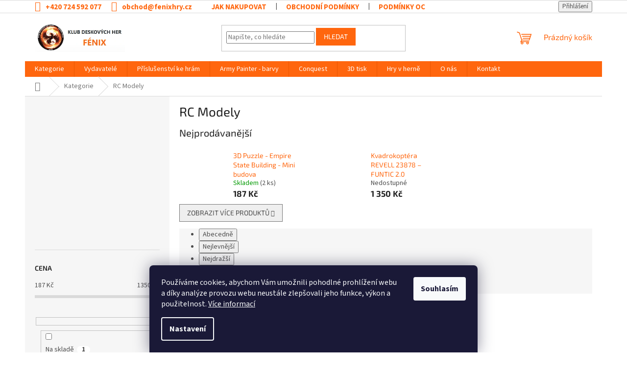

--- FILE ---
content_type: text/html; charset=utf-8
request_url: https://www.fenixhry.cz/rc-modely/
body_size: 23184
content:
<!doctype html><html lang="cs" dir="ltr" class="header-background-light external-fonts-loaded"><head><meta charset="utf-8" /><meta name="viewport" content="width=device-width,initial-scale=1" /><title>RC Modely - Fénix hry</title><link rel="preconnect" href="https://cdn.myshoptet.com" /><link rel="dns-prefetch" href="https://cdn.myshoptet.com" /><link rel="preload" href="https://cdn.myshoptet.com/prj/dist/master/cms/libs/jquery/jquery-1.11.3.min.js" as="script" /><link href="https://cdn.myshoptet.com/prj/dist/master/cms/templates/frontend_templates/shared/css/font-face/source-sans-3.css" rel="stylesheet"><link href="https://cdn.myshoptet.com/prj/dist/master/cms/templates/frontend_templates/shared/css/font-face/exo-2.css" rel="stylesheet"><link href="https://cdn.myshoptet.com/prj/dist/master/shop/dist/font-shoptet-11.css.62c94c7785ff2cea73b2.css" rel="stylesheet"><script>
dataLayer = [];
dataLayer.push({'shoptet' : {
    "pageId": 4798,
    "pageType": "category",
    "currency": "CZK",
    "currencyInfo": {
        "decimalSeparator": ",",
        "exchangeRate": 1,
        "priceDecimalPlaces": 2,
        "symbol": "K\u010d",
        "symbolLeft": 0,
        "thousandSeparator": " "
    },
    "language": "cs",
    "projectId": 544311,
    "category": {
        "guid": "8914cb20-6d01-11ed-88c7-246e96436f44",
        "path": "Kategorie | RC Modely",
        "parentCategoryGuid": "a4476628-6d02-11ed-adb3-246e96436e9c"
    },
    "cartInfo": {
        "id": null,
        "freeShipping": false,
        "freeShippingFrom": 10000,
        "leftToFreeGift": {
            "formattedPrice": "0 K\u010d",
            "priceLeft": 0
        },
        "freeGift": false,
        "leftToFreeShipping": {
            "priceLeft": 10000,
            "dependOnRegion": 0,
            "formattedPrice": "10 000 K\u010d"
        },
        "discountCoupon": [],
        "getNoBillingShippingPrice": {
            "withoutVat": 0,
            "vat": 0,
            "withVat": 0
        },
        "cartItems": [],
        "taxMode": "ORDINARY"
    },
    "cart": [],
    "customer": {
        "priceRatio": 1,
        "priceListId": 1,
        "groupId": null,
        "registered": false,
        "mainAccount": false
    }
}});
dataLayer.push({'cookie_consent' : {
    "marketing": "denied",
    "analytics": "denied"
}});
document.addEventListener('DOMContentLoaded', function() {
    shoptet.consent.onAccept(function(agreements) {
        if (agreements.length == 0) {
            return;
        }
        dataLayer.push({
            'cookie_consent' : {
                'marketing' : (agreements.includes(shoptet.config.cookiesConsentOptPersonalisation)
                    ? 'granted' : 'denied'),
                'analytics': (agreements.includes(shoptet.config.cookiesConsentOptAnalytics)
                    ? 'granted' : 'denied')
            },
            'event': 'cookie_consent'
        });
    });
});
</script>
<meta property="og:type" content="website"><meta property="og:site_name" content="fenixhry.cz"><meta property="og:url" content="https://www.fenixhry.cz/rc-modely/"><meta property="og:title" content="RC Modely - Fénix hry"><meta name="author" content="Fénix hry"><meta name="web_author" content="Shoptet.cz"><meta name="dcterms.rightsHolder" content="www.fenixhry.cz"><meta name="robots" content="index,follow"><meta property="og:image" content="https://cdn.myshoptet.com/usr/www.fenixhry.cz/user/logos/fenix_logo_hlavni-1.png?t=1769099388"><meta property="og:description" content="RC Modely, Fénix hry"><meta name="description" content="RC Modely, Fénix hry"><style>:root {--color-primary: #ff660e;--color-primary-h: 22;--color-primary-s: 100%;--color-primary-l: 53%;--color-primary-hover: #ff660e;--color-primary-hover-h: 22;--color-primary-hover-s: 100%;--color-primary-hover-l: 53%;--color-secondary: #343434;--color-secondary-h: 0;--color-secondary-s: 0%;--color-secondary-l: 20%;--color-secondary-hover: #343434;--color-secondary-hover-h: 0;--color-secondary-hover-s: 0%;--color-secondary-hover-l: 20%;--color-tertiary: #ff660e;--color-tertiary-h: 22;--color-tertiary-s: 100%;--color-tertiary-l: 53%;--color-tertiary-hover: #ff660e;--color-tertiary-hover-h: 22;--color-tertiary-hover-s: 100%;--color-tertiary-hover-l: 53%;--color-header-background: #ffffff;--template-font: "Source Sans 3";--template-headings-font: "Exo 2";--header-background-url: none;--cookies-notice-background: #1A1937;--cookies-notice-color: #F8FAFB;--cookies-notice-button-hover: #f5f5f5;--cookies-notice-link-hover: #27263f;--templates-update-management-preview-mode-content: "Náhled aktualizací šablony je aktivní pro váš prohlížeč."}</style>
    
    <link href="https://cdn.myshoptet.com/prj/dist/master/shop/dist/main-11.less.5a24dcbbdabfd189c152.css" rel="stylesheet" />
                <link href="https://cdn.myshoptet.com/prj/dist/master/shop/dist/mobile-header-v1-11.less.1ee105d41b5f713c21aa.css" rel="stylesheet" />
    
    <script>var shoptet = shoptet || {};</script>
    <script src="https://cdn.myshoptet.com/prj/dist/master/shop/dist/main-3g-header.js.05f199e7fd2450312de2.js"></script>
<!-- User include --><!-- project html code header -->
<style>
.top-navigation-bar a, .top-navigation-bar .dropdown button {
    color: #ff660e;
    font-weight: 700;  
    font-size: 15px;
}
</style>
<!-- /User include --><link rel="shortcut icon" href="/favicon.ico" type="image/x-icon" /><link rel="canonical" href="https://www.fenixhry.cz/rc-modely/" /></head><body class="desktop id-4798 in-rc-modely template-11 type-category multiple-columns-body columns-mobile-2 columns-3 ums_forms_redesign--off ums_a11y_category_page--on ums_discussion_rating_forms--off ums_flags_display_unification--on ums_a11y_login--on mobile-header-version-1"><noscript>
    <style>
        #header {
            padding-top: 0;
            position: relative !important;
            top: 0;
        }
        .header-navigation {
            position: relative !important;
        }
        .overall-wrapper {
            margin: 0 !important;
        }
        body:not(.ready) {
            visibility: visible !important;
        }
    </style>
    <div class="no-javascript">
        <div class="no-javascript__title">Musíte změnit nastavení vašeho prohlížeče</div>
        <div class="no-javascript__text">Podívejte se na: <a href="https://www.google.com/support/bin/answer.py?answer=23852">Jak povolit JavaScript ve vašem prohlížeči</a>.</div>
        <div class="no-javascript__text">Pokud používáte software na blokování reklam, může být nutné povolit JavaScript z této stránky.</div>
        <div class="no-javascript__text">Děkujeme.</div>
    </div>
</noscript>

        <div id="fb-root"></div>
        <script>
            window.fbAsyncInit = function() {
                FB.init({
//                    appId            : 'your-app-id',
                    autoLogAppEvents : true,
                    xfbml            : true,
                    version          : 'v19.0'
                });
            };
        </script>
        <script async defer crossorigin="anonymous" src="https://connect.facebook.net/cs_CZ/sdk.js"></script>    <div class="siteCookies siteCookies--bottom siteCookies--dark js-siteCookies" role="dialog" data-testid="cookiesPopup" data-nosnippet>
        <div class="siteCookies__form">
            <div class="siteCookies__content">
                <div class="siteCookies__text">
                    Používáme cookies, abychom Vám umožnili pohodlné prohlížení webu a díky analýze provozu webu neustále zlepšovali jeho funkce, výkon a použitelnost. <a href="/podminky-ochrany-osobnich-udaju/" target="_blank" rel="noopener noreferrer">Více informací</a>
                </div>
                <p class="siteCookies__links">
                    <button class="siteCookies__link js-cookies-settings" aria-label="Nastavení cookies" data-testid="cookiesSettings">Nastavení</button>
                </p>
            </div>
            <div class="siteCookies__buttonWrap">
                                <button class="siteCookies__button js-cookiesConsentSubmit" value="all" aria-label="Přijmout cookies" data-testid="buttonCookiesAccept">Souhlasím</button>
            </div>
        </div>
        <script>
            document.addEventListener("DOMContentLoaded", () => {
                const siteCookies = document.querySelector('.js-siteCookies');
                document.addEventListener("scroll", shoptet.common.throttle(() => {
                    const st = document.documentElement.scrollTop;
                    if (st > 1) {
                        siteCookies.classList.add('siteCookies--scrolled');
                    } else {
                        siteCookies.classList.remove('siteCookies--scrolled');
                    }
                }, 100));
            });
        </script>
    </div>
<a href="#content" class="skip-link sr-only">Přejít na obsah</a><div class="overall-wrapper"><div class="user-action"><div class="container">
    <div class="user-action-in">
                    <div id="login" class="user-action-login popup-widget login-widget" role="dialog" aria-labelledby="loginHeading">
        <div class="popup-widget-inner">
                            <h2 id="loginHeading">Přihlášení k vašemu účtu</h2><div id="customerLogin"><form action="/action/Customer/Login/" method="post" id="formLoginIncluded" class="csrf-enabled formLogin" data-testid="formLogin"><input type="hidden" name="referer" value="" /><div class="form-group"><div class="input-wrapper email js-validated-element-wrapper no-label"><input type="email" name="email" class="form-control" autofocus placeholder="E-mailová adresa (např. jan@novak.cz)" data-testid="inputEmail" autocomplete="email" required /></div></div><div class="form-group"><div class="input-wrapper password js-validated-element-wrapper no-label"><input type="password" name="password" class="form-control" placeholder="Heslo" data-testid="inputPassword" autocomplete="current-password" required /><span class="no-display">Nemůžete vyplnit toto pole</span><input type="text" name="surname" value="" class="no-display" /></div></div><div class="form-group"><div class="login-wrapper"><button type="submit" class="btn btn-secondary btn-text btn-login" data-testid="buttonSubmit">Přihlásit se</button><div class="password-helper"><a href="/registrace/" data-testid="signup" rel="nofollow">Nová registrace</a><a href="/klient/zapomenute-heslo/" rel="nofollow">Zapomenuté heslo</a></div></div></div></form>
</div>                    </div>
    </div>

                            <div id="cart-widget" class="user-action-cart popup-widget cart-widget loader-wrapper" data-testid="popupCartWidget" role="dialog" aria-hidden="true">
    <div class="popup-widget-inner cart-widget-inner place-cart-here">
        <div class="loader-overlay">
            <div class="loader"></div>
        </div>
    </div>

    <div class="cart-widget-button">
        <a href="/kosik/" class="btn btn-conversion" id="continue-order-button" rel="nofollow" data-testid="buttonNextStep">Pokračovat do košíku</a>
    </div>
</div>
            </div>
</div>
</div><div class="top-navigation-bar" data-testid="topNavigationBar">

    <div class="container">

        <div class="top-navigation-contacts">
            <strong>Zákaznická podpora:</strong><a href="tel:+420724592077" class="project-phone" aria-label="Zavolat na +420724592077" data-testid="contactboxPhone"><span>+420 724 592 077</span></a><a href="mailto:obchod@fenixhry.cz" class="project-email" data-testid="contactboxEmail"><span>obchod@fenixhry.cz</span></a>        </div>

                            <div class="top-navigation-menu">
                <div class="top-navigation-menu-trigger"></div>
                <ul class="top-navigation-bar-menu">
                                            <li class="top-navigation-menu-item-27">
                            <a href="/jak-nakupovat/">Jak nakupovat</a>
                        </li>
                                            <li class="top-navigation-menu-item-39">
                            <a href="/obchodni-podminky/">Obchodní podmínky</a>
                        </li>
                                            <li class="top-navigation-menu-item-691">
                            <a href="/podminky-ochrany-osobnich-udaju/">Podmínky ochrany osobních údajů </a>
                        </li>
                                    </ul>
                <ul class="top-navigation-bar-menu-helper"></ul>
            </div>
        
        <div class="top-navigation-tools">
            <div class="responsive-tools">
                <a href="#" class="toggle-window" data-target="search" aria-label="Hledat" data-testid="linkSearchIcon"></a>
                                                            <a href="#" class="toggle-window" data-target="login"></a>
                                                    <a href="#" class="toggle-window" data-target="navigation" aria-label="Menu" data-testid="hamburgerMenu"></a>
            </div>
                        <button class="top-nav-button top-nav-button-login toggle-window" type="button" data-target="login" aria-haspopup="dialog" aria-controls="login" aria-expanded="false" data-testid="signin"><span>Přihlášení</span></button>        </div>

    </div>

</div>
<header id="header"><div class="container navigation-wrapper">
    <div class="header-top">
        <div class="site-name-wrapper">
            <div class="site-name"><a href="/" data-testid="linkWebsiteLogo"><img src="https://cdn.myshoptet.com/usr/www.fenixhry.cz/user/logos/fenix_logo_hlavni-1.png" alt="Fénix hry" fetchpriority="low" /></a></div>        </div>
        <div class="search" itemscope itemtype="https://schema.org/WebSite">
            <meta itemprop="headline" content="RC Modely"/><meta itemprop="url" content="https://www.fenixhry.cz"/><meta itemprop="text" content="RC Modely, Fénix hry"/>            <form action="/action/ProductSearch/prepareString/" method="post"
    id="formSearchForm" class="search-form compact-form js-search-main"
    itemprop="potentialAction" itemscope itemtype="https://schema.org/SearchAction" data-testid="searchForm">
    <fieldset>
        <meta itemprop="target"
            content="https://www.fenixhry.cz/vyhledavani/?string={string}"/>
        <input type="hidden" name="language" value="cs"/>
        
            
<input
    type="search"
    name="string"
        class="query-input form-control search-input js-search-input"
    placeholder="Napište, co hledáte"
    autocomplete="off"
    required
    itemprop="query-input"
    aria-label="Vyhledávání"
    data-testid="searchInput"
>
            <button type="submit" class="btn btn-default" data-testid="searchBtn">Hledat</button>
        
    </fieldset>
</form>
        </div>
        <div class="navigation-buttons">
                
    <a href="/kosik/" class="btn btn-icon toggle-window cart-count" data-target="cart" data-hover="true" data-redirect="true" data-testid="headerCart" rel="nofollow" aria-haspopup="dialog" aria-expanded="false" aria-controls="cart-widget">
        
                <span class="sr-only">Nákupní košík</span>
        
            <span class="cart-price visible-lg-inline-block" data-testid="headerCartPrice">
                                    Prázdný košík                            </span>
        
    
            </a>
        </div>
    </div>
    <nav id="navigation" aria-label="Hlavní menu" data-collapsible="true"><div class="navigation-in menu"><ul class="menu-level-1" role="menubar" data-testid="headerMenuItems"><li class="menu-item-5053 ext" role="none"><a href="/kategorie-2/" data-testid="headerMenuItem" role="menuitem" aria-haspopup="true" aria-expanded="false"><b>Kategorie</b><span class="submenu-arrow"></span></a><ul class="menu-level-2" aria-label="Kategorie" tabindex="-1" role="menu"><li class="menu-item-4618" role="none"><div class="menu-no-image"><a href="/1-hrac/" data-testid="headerMenuItem" role="menuitem"><span>1 hráč</span></a>
                        </div></li><li class="menu-item-4126" role="none"><div class="menu-no-image"><a href="/2-hraci/" data-testid="headerMenuItem" role="menuitem"><span>2 hráči</span></a>
                        </div></li><li class="menu-item-4168" role="none"><div class="menu-no-image"><a href="/abstraktni/" data-testid="headerMenuItem" role="menuitem"><span>Abstraktní</span></a>
                        </div></li><li class="menu-item-4342" role="none"><div class="menu-no-image"><a href="/babickarstvi/" data-testid="headerMenuItem" role="menuitem"><span>Babičkářství</span></a>
                        </div></li><li class="menu-item-4243" role="none"><div class="menu-no-image"><a href="/bazar/" data-testid="headerMenuItem" role="menuitem"><span>Bazar</span></a>
                        </div></li><li class="menu-item-4132" role="none"><div class="menu-no-image"><a href="/budovatelska/" data-testid="headerMenuItem" role="menuitem"><span>Budovatelská</span></a>
                        </div></li><li class="menu-item-5074" role="none"><div class="menu-no-image"><a href="/conquest-2/" data-testid="headerMenuItem" role="menuitem"><span>Conquest</span></a>
                        </div></li><li class="menu-item-4399" role="none"><div class="menu-no-image"><a href="/davnovek/" data-testid="headerMenuItem" role="menuitem"><span>Dávnověk</span></a>
                        </div></li><li class="menu-item-4066" role="none"><div class="menu-no-image"><a href="/detska/" data-testid="headerMenuItem" role="menuitem"><span>Dětská</span></a>
                        </div></li><li class="menu-item-4351" role="none"><div class="menu-no-image"><a href="/divoky-zapad/" data-testid="headerMenuItem" role="menuitem"><span>Divoký západ</span></a>
                        </div></li><li class="menu-item-4135" role="none"><div class="menu-no-image"><a href="/dopravni/" data-testid="headerMenuItem" role="menuitem"><span>Dopravní</span></a>
                        </div></li><li class="menu-item-4138" role="none"><div class="menu-no-image"><a href="/ekonomicka/" data-testid="headerMenuItem" role="menuitem"><span>Ekonomická</span></a>
                        </div></li><li class="menu-item-4723" role="none"><div class="menu-no-image"><a href="/eroticka/" data-testid="headerMenuItem" role="menuitem"><span>Erotická</span></a>
                        </div></li><li class="menu-item-4069" role="none"><div class="menu-no-image"><a href="/fantasy/" data-testid="headerMenuItem" role="menuitem"><span>Fantasy</span></a>
                        </div></li><li class="menu-item-4279" role="none"><div class="menu-no-image"><a href="/horror/" data-testid="headerMenuItem" role="menuitem"><span>Horror</span></a>
                        </div></li><li class="menu-item-4192" role="none"><div class="menu-no-image"><a href="/insert/" data-testid="headerMenuItem" role="menuitem"><span>Insert</span></a>
                        </div></li><li class="menu-item-4117" role="none"><div class="menu-no-image"><a href="/intriky/" data-testid="headerMenuItem" role="menuitem"><span>Intriky</span></a>
                        </div></li><li class="menu-item-4084" role="none"><div class="menu-no-image"><a href="/karetni/" data-testid="headerMenuItem" role="menuitem"><span>Karetní</span></a>
                        </div></li><li class="menu-item-4072" role="none"><div class="menu-no-image"><a href="/kdh-fenix/" data-testid="headerMenuItem" role="menuitem"><span>Hry v herně</span></a>
                        </div></li><li class="menu-item-4777" role="none"><div class="menu-no-image"><a href="/kniha/" data-testid="headerMenuItem" role="menuitem"><span>Kniha</span></a>
                        </div></li><li class="menu-item-4819" role="none"><div class="menu-no-image"><a href="/kompetitivni/" data-testid="headerMenuItem" role="menuitem"><span>Kompetitivní</span></a>
                        </div></li><li class="menu-item-4225" role="none"><div class="menu-no-image"><a href="/kooperativni/" data-testid="headerMenuItem" role="menuitem"><span>Kooperativní</span></a>
                        </div></li><li class="menu-item-4108" role="none"><div class="menu-no-image"><a href="/kostkova/" data-testid="headerMenuItem" role="menuitem"><span>Kostková</span></a>
                        </div></li><li class="menu-item-4480" role="none"><div class="menu-no-image"><a href="/legacy/" data-testid="headerMenuItem" role="menuitem"><span>Legacy</span></a>
                        </div></li><li class="menu-item-4171" role="none"><div class="menu-no-image"><a href="/logicka/" data-testid="headerMenuItem" role="menuitem"><span>Logická</span></a>
                        </div></li><li class="menu-item-4522" role="none"><div class="menu-no-image"><a href="/mafie/" data-testid="headerMenuItem" role="menuitem"><span>Mafie</span></a>
                        </div></li><li class="menu-item-4492" role="none"><div class="menu-no-image"><a href="/modely/" data-testid="headerMenuItem" role="menuitem"><span>Modely</span></a>
                        </div></li><li class="menu-item-4291" role="none"><div class="menu-no-image"><a href="/nezarazene/" data-testid="headerMenuItem" role="menuitem"><span>Nezařazené</span></a>
                        </div></li><li class="menu-item-4075" role="none"><div class="menu-no-image"><a href="/nova/" data-testid="headerMenuItem" role="menuitem"><span>Nová</span></a>
                        </div></li><li class="menu-item-4285" role="none"><div class="menu-no-image"><a href="/novovek/" data-testid="headerMenuItem" role="menuitem"><span>Novověk</span></a>
                        </div></li><li class="menu-item-4339" role="none"><div class="menu-no-image"><a href="/overlay/" data-testid="headerMenuItem" role="menuitem"><span>Overlay</span></a>
                        </div></li><li class="menu-item-4087" role="none"><div class="menu-no-image"><a href="/party/" data-testid="headerMenuItem" role="menuitem"><span>Párty</span></a>
                        </div></li><li class="menu-item-4414" role="none"><div class="menu-no-image"><a href="/piratska/" data-testid="headerMenuItem" role="menuitem"><span>Pirátská</span></a>
                        </div></li><li class="menu-item-4633" role="none"><div class="menu-no-image"><a href="/post-apokalypticka/" data-testid="headerMenuItem" role="menuitem"><span>Post-apokalyptická</span></a>
                        </div></li><li class="menu-item-4090" role="none"><div class="menu-no-image"><a href="/postrehova/" data-testid="headerMenuItem" role="menuitem"><span>Postřehová</span></a>
                        </div></li><li class="menu-item-4798 active" role="none"><div class="menu-no-image"><a href="/rc-modely/" data-testid="headerMenuItem" role="menuitem"><span>RC Modely</span></a>
                        </div></li><li class="menu-item-4156" role="none"><div class="menu-no-image"><a href="/renesance/" data-testid="headerMenuItem" role="menuitem"><span>Renesance</span></a>
                        </div></li><li class="menu-item-4078" role="none"><div class="menu-no-image"><a href="/rodinna/" data-testid="headerMenuItem" role="menuitem"><span>Rodinná</span></a>
                        </div></li><li class="menu-item-4726" role="none"><div class="menu-no-image"><a href="/romanticka/" data-testid="headerMenuItem" role="menuitem"><span>Romantická</span></a>
                        </div></li><li class="menu-item-4309" role="none"><div class="menu-no-image"><a href="/rozbalena/" data-testid="headerMenuItem" role="menuitem"><span>Rozbalená</span></a>
                        </div></li><li class="menu-item-4222" role="none"><div class="menu-no-image"><a href="/sci-fi/" data-testid="headerMenuItem" role="menuitem"><span>Sci-Fi</span></a>
                        </div></li><li class="menu-item-4144" role="none"><div class="menu-no-image"><a href="/soucasnost/" data-testid="headerMenuItem" role="menuitem"><span>Současnost</span></a>
                        </div></li><li class="menu-item-4384" role="none"><div class="menu-no-image"><a href="/sport/" data-testid="headerMenuItem" role="menuitem"><span>Sport</span></a>
                        </div></li><li class="menu-item-4183" role="none"><div class="menu-no-image"><a href="/starovek/" data-testid="headerMenuItem" role="menuitem"><span>Starověk</span></a>
                        </div></li><li class="menu-item-4105" role="none"><div class="menu-no-image"><a href="/strategicka/" data-testid="headerMenuItem" role="menuitem"><span>Strategická</span></a>
                        </div></li><li class="menu-item-4099" role="none"><div class="menu-no-image"><a href="/stredovek/" data-testid="headerMenuItem" role="menuitem"><span>Středověk</span></a>
                        </div></li><li class="menu-item-4549" role="none"><div class="menu-no-image"><a href="/unikova/" data-testid="headerMenuItem" role="menuitem"><span>úniková</span></a>
                        </div></li><li class="menu-item-4120" role="none"><div class="menu-no-image"><a href="/valecna/" data-testid="headerMenuItem" role="menuitem"><span>Válečná</span></a>
                        </div></li><li class="menu-item-4537" role="none"><div class="menu-no-image"><a href="/vedomostni/" data-testid="headerMenuItem" role="menuitem"><span>Vědomostní</span></a>
                        </div></li><li class="menu-item-4150" role="none"><div class="menu-no-image"><a href="/vzdelavaci/" data-testid="headerMenuItem" role="menuitem"><span>Vzdělávací</span></a>
                        </div></li><li class="menu-item-4258" role="none"><div class="menu-no-image"><a href="/zavodni/" data-testid="headerMenuItem" role="menuitem"><span>Závodní</span></a>
                        </div></li><li class="menu-item-4354" role="none"><div class="menu-no-image"><a href="/zombie/" data-testid="headerMenuItem" role="menuitem"><span>Zombie</span></a>
                        </div></li><li class="menu-item-4096" role="none"><div class="menu-no-image"><a href="/zviratka/" data-testid="headerMenuItem" role="menuitem"><span>Zvířátka</span></a>
                        </div></li></ul></li>
<li class="menu-item-5056 ext" role="none"><a href="/vydavatele/" data-testid="headerMenuItem" role="menuitem" aria-haspopup="true" aria-expanded="false"><b>Vydavatelé</b><span class="submenu-arrow"></span></a><ul class="menu-level-2" aria-label="Vydavatelé" tabindex="-1" role="menu"><li class="menu-item-5233" role="none"><div class="menu-no-image"><a href="/2f-spiele/" data-testid="headerMenuItem" role="menuitem"><span>2F-Spiele</span></a>
                        </div></li><li class="menu-item-5086" role="none"><div class="menu-no-image"><a href="/4-kavky/" data-testid="headerMenuItem" role="menuitem"><span>4 Kavky</span></a>
                        </div></li><li class="menu-item-4906" role="none"><div class="menu-no-image"><a href="/a-games--board-game-publisher-/" data-testid="headerMenuItem" role="menuitem"><span>A-games (Board Game Publisher)</span></a>
                        </div></li><li class="menu-item-4237" role="none"><div class="menu-no-image"><a href="/abacus-spiele/" data-testid="headerMenuItem" role="menuitem"><span>Abacus Spiele</span></a>
                        </div></li><li class="menu-item-5167" role="none"><div class="menu-no-image"><a href="/adam-s-apple-games/" data-testid="headerMenuItem" role="menuitem"><span>Adam&#039;s Apple Games</span></a>
                        </div></li><li class="menu-item-4186" role="none"><div class="menu-no-image"><a href="/adc-blackfire-entertainment/" data-testid="headerMenuItem" role="menuitem"><span>ADC Blackfire Entertainment</span></a>
                        </div></li><li class="menu-item-5196" role="none"><div class="menu-no-image"><a href="/adventure-on-games/" data-testid="headerMenuItem" role="menuitem"><span>Adventure On Games</span></a>
                        </div></li><li class="menu-item-4444" role="none"><div class="menu-no-image"><a href="/aeg/" data-testid="headerMenuItem" role="menuitem"><span>AEG</span></a>
                        </div></li><li class="menu-item-4111" role="none"><div class="menu-no-image"><a href="/albi/" data-testid="headerMenuItem" role="menuitem"><span>Albi</span></a>
                        </div></li><li class="menu-item-4573" role="none"><div class="menu-no-image"><a href="/alderac-entertainment-group/" data-testid="headerMenuItem" role="menuitem"><span>Alderac Entertainment Group</span></a>
                        </div></li><li class="menu-item-4807" role="none"><div class="menu-no-image"><a href="/altar/" data-testid="headerMenuItem" role="menuitem"><span>Altar</span></a>
                        </div></li><li class="menu-item-4180" role="none"><div class="menu-no-image"><a href="/amigo-spiele/" data-testid="headerMenuItem" role="menuitem"><span>Amigo Spiele</span></a>
                        </div></li><li class="menu-item-4579" role="none"><div class="menu-no-image"><a href="/ankama/" data-testid="headerMenuItem" role="menuitem"><span>Ankama</span></a>
                        </div></li><li class="menu-item-4822" role="none"><div class="menu-no-image"><a href="/arcane-wonders/" data-testid="headerMenuItem" role="menuitem"><span>Arcane Wonders</span></a>
                        </div></li><li class="menu-item-4561" role="none"><div class="menu-no-image"><a href="/ares-games/" data-testid="headerMenuItem" role="menuitem"><span>Ares Games</span></a>
                        </div></li><li class="menu-item-5161" role="none"><div class="menu-no-image"><a href="/archona-games/" data-testid="headerMenuItem" role="menuitem"><span>Archona Games</span></a>
                        </div></li><li class="menu-item-4246" role="none"><div class="menu-no-image"><a href="/artipia-games/" data-testid="headerMenuItem" role="menuitem"><span>Artipia Games</span></a>
                        </div></li><li class="menu-item-4213" role="none"><div class="menu-no-image"><a href="/asmodee-editions/" data-testid="headerMenuItem" role="menuitem"><span>Asmodée Editions</span></a>
                        </div></li><li class="menu-item-4636" role="none"><div class="menu-no-image"><a href="/asyncron-games/" data-testid="headerMenuItem" role="menuitem"><span>Asyncron Games</span></a>
                        </div></li><li class="menu-item-4858" role="none"><div class="menu-no-image"><a href="/avalon-hill/" data-testid="headerMenuItem" role="menuitem"><span>Avalon Hill</span></a>
                        </div></li><li class="menu-item-4960" role="none"><div class="menu-no-image"><a href="/awaken-realms/" data-testid="headerMenuItem" role="menuitem"><span>Awaken Realms</span></a>
                        </div></li><li class="menu-item-4531" role="none"><div class="menu-no-image"><a href="/backspindle-games/" data-testid="headerMenuItem" role="menuitem"><span>Backspindle Games</span></a>
                        </div></li><li class="menu-item-4849" role="none"><div class="menu-no-image"><a href="/backspindle-games-ltd/" data-testid="headerMenuItem" role="menuitem"><span>Backspindle Games Ltd.</span></a>
                        </div></li><li class="menu-item-4810" role="none"><div class="menu-no-image"><a href="/bellwether-games/" data-testid="headerMenuItem" role="menuitem"><span>Bellwether Games</span></a>
                        </div></li><li class="menu-item-4909" role="none"><div class="menu-no-image"><a href="/beton-games/" data-testid="headerMenuItem" role="menuitem"><span>BETON GAMES</span></a>
                        </div></li><li class="menu-item-4999" role="none"><div class="menu-no-image"><a href="/bezier-games/" data-testid="headerMenuItem" role="menuitem"><span>Bezier Games</span></a>
                        </div></li><li class="menu-item-4465" role="none"><div class="menu-no-image"><a href="/blast-city-games/" data-testid="headerMenuItem" role="menuitem"><span>Blast City Games</span></a>
                        </div></li><li class="menu-item-4963" role="none"><div class="menu-no-image"><a href="/blizzard-entertainment/" data-testid="headerMenuItem" role="menuitem"><span>Blizzard Entertainment</span></a>
                        </div></li><li class="menu-item-4435" role="none"><div class="menu-no-image"><a href="/blue-orange-games/" data-testid="headerMenuItem" role="menuitem"><span>Blue Orange Games</span></a>
                        </div></li><li class="menu-item-4732" role="none"><div class="menu-no-image"><a href="/board-amp-amp-dice/" data-testid="headerMenuItem" role="menuitem"><span>Board&amp;amp;amp;Dice</span></a>
                        </div></li><li class="menu-item-4393" role="none"><div class="menu-no-image"><a href="/boardbros/" data-testid="headerMenuItem" role="menuitem"><span>BoardBros</span></a>
                        </div></li><li class="menu-item-5214" role="none"><div class="menu-no-image"><a href="/bohemian-games/" data-testid="headerMenuItem" role="menuitem"><span>Bohemian games</span></a>
                        </div></li><li class="menu-item-4216" role="none"><div class="menu-no-image"><a href="/bombyx/" data-testid="headerMenuItem" role="menuitem"><span>Bombyx</span></a>
                        </div></li><li class="menu-item-4756" role="none"><div class="menu-no-image"><a href="/bonaparte/" data-testid="headerMenuItem" role="menuitem"><span>Bonaparte</span></a>
                        </div></li><li class="menu-item-5181" role="none"><div class="menu-no-image"><a href="/breaking-games/" data-testid="headerMenuItem" role="menuitem"><span>Breaking Games</span></a>
                        </div></li><li class="menu-item-4705" role="none"><div class="menu-no-image"><a href="/broken-mill/" data-testid="headerMenuItem" role="menuitem"><span>Broken Mill</span></a>
                        </div></li><li class="menu-item-5143" role="none"><div class="menu-no-image"><a href="/brotherwise-games/" data-testid="headerMenuItem" role="menuitem"><span>Brotherwise Games</span></a>
                        </div></li><li class="menu-item-5017" role="none"><div class="menu-no-image"><a href="/calliope-games/" data-testid="headerMenuItem" role="menuitem"><span>Calliope Games</span></a>
                        </div></li><li class="menu-item-4411" role="none"><div class="menu-no-image"><a href="/capstone-games/" data-testid="headerMenuItem" role="menuitem"><span>Capstone Games</span></a>
                        </div></li><li class="menu-item-4975" role="none"><div class="menu-no-image"><a href="/cardlords/" data-testid="headerMenuItem" role="menuitem"><span>CardLords</span></a>
                        </div></li><li class="menu-item-4834" role="none"><div class="menu-no-image"><a href="/catalyst-game-labs/" data-testid="headerMenuItem" role="menuitem"><span>Catalyst Game Labs</span></a>
                        </div></li><li class="menu-item-4486" role="none"><div class="menu-no-image"><a href="/citadel/" data-testid="headerMenuItem" role="menuitem"><span>Citadel</span></a>
                        </div></li><li class="menu-item-5101" role="none"><div class="menu-no-image"><a href="/clementoni/" data-testid="headerMenuItem" role="menuitem"><span>Clementoni</span></a>
                        </div></li><li class="menu-item-5005" role="none"><div class="menu-no-image"><a href="/cogitate-games/" data-testid="headerMenuItem" role="menuitem"><span>Cogitate Games</span></a>
                        </div></li><li class="menu-item-4771" role="none"><div class="menu-no-image"><a href="/cojones/" data-testid="headerMenuItem" role="menuitem"><span>Cojones</span></a>
                        </div></li><li class="menu-item-4129" role="none"><div class="menu-no-image"><a href="/compass-games/" data-testid="headerMenuItem" role="menuitem"><span>Compass Games</span></a>
                        </div></li><li class="menu-item-4678" role="none"><div class="menu-no-image"><a href="/conclave-editora/" data-testid="headerMenuItem" role="menuitem"><span>Conclave Editora</span></a>
                        </div></li><li class="menu-item-4255" role="none"><div class="menu-no-image"><a href="/cool-mini-or-not/" data-testid="headerMenuItem" role="menuitem"><span>Cool Mini Or Not</span></a>
                        </div></li><li class="menu-item-4198" role="none"><div class="menu-no-image"><a href="/coolminiornot/" data-testid="headerMenuItem" role="menuitem"><span>CoolMiniOrNot</span></a>
                        </div></li><li class="menu-item-4495" role="none"><div class="menu-no-image"><a href="/corfix/" data-testid="headerMenuItem" role="menuitem"><span>Corfix</span></a>
                        </div></li><li class="menu-item-4363" role="none"><div class="menu-no-image"><a href="/cranio-creations/" data-testid="headerMenuItem" role="menuitem"><span>Cranio Creations</span></a>
                        </div></li><li class="menu-item-4504" role="none"><div class="menu-no-image"><a href="/crazy-pawn-games/" data-testid="headerMenuItem" role="menuitem"><span>Crazy Pawn Games</span></a>
                        </div></li><li class="menu-item-4666" role="none"><div class="menu-no-image"><a href="/crowd-games/" data-testid="headerMenuItem" role="menuitem"><span>Crowd Games</span></a>
                        </div></li><li class="menu-item-4720" role="none"><div class="menu-no-image"><a href="/cryptozoic-entertainment/" data-testid="headerMenuItem" role="menuitem"><span>Cryptozoic entertainment</span></a>
                        </div></li><li class="menu-item-4741" role="none"><div class="menu-no-image"><a href="/czech-board-games/" data-testid="headerMenuItem" role="menuitem"><span>Czech Board Games</span></a>
                        </div></li><li class="menu-item-4546" role="none"><div class="menu-no-image"><a href="/czech-games-edition/" data-testid="headerMenuItem" role="menuitem"><span>Czech Games Edition</span></a>
                        </div></li><li class="menu-item-4387" role="none"><div class="menu-no-image"><a href="/cesky-svaz-biatlonu/" data-testid="headerMenuItem" role="menuitem"><span>Český svaz biatlonu</span></a>
                        </div></li><li class="menu-item-4717" role="none"><div class="menu-no-image"><a href="/daily-magic-games/" data-testid="headerMenuItem" role="menuitem"><span>Daily Magic Games</span></a>
                        </div></li><li class="menu-item-4792" role="none"><div class="menu-no-image"><a href="/daily-magic-productions/" data-testid="headerMenuItem" role="menuitem"><span>Daily Magic Productions</span></a>
                        </div></li><li class="menu-item-4981" role="none"><div class="menu-no-image"><a href="/dann-kriss-games/" data-testid="headerMenuItem" role="menuitem"><span>Dann Kriss Games</span></a>
                        </div></li><li class="menu-item-4498" role="none"><div class="menu-no-image"><a href="/days-of-wonder/" data-testid="headerMenuItem" role="menuitem"><span>Days of Wonder</span></a>
                        </div></li><li class="menu-item-4879" role="none"><div class="menu-no-image"><a href="/deep-print-games/" data-testid="headerMenuItem" role="menuitem"><span>Deep Print Games</span></a>
                        </div></li><li class="menu-item-5035" role="none"><div class="menu-no-image"><a href="/deep-water-games/" data-testid="headerMenuItem" role="menuitem"><span>Deep Water Games</span></a>
                        </div></li><li class="menu-item-4840" role="none"><div class="menu-no-image"><a href="/delicious-games/" data-testid="headerMenuItem" role="menuitem"><span>Delicious Games</span></a>
                        </div></li><li class="menu-item-4825" role="none"><div class="menu-no-image"><a href="/descartes-editeur/" data-testid="headerMenuItem" role="menuitem"><span>Descartes Editeur</span></a>
                        </div></li><li class="menu-item-4768" role="none"><div class="menu-no-image"><a href="/devil-pig-games/" data-testid="headerMenuItem" role="menuitem"><span>Devil Pig Games</span></a>
                        </div></li><li class="menu-item-4375" role="none"><div class="menu-no-image"><a href="/devir/" data-testid="headerMenuItem" role="menuitem"><span>Devir</span></a>
                        </div></li><li class="menu-item-4624" role="none"><div class="menu-no-image"><a href="/diea-games-s-r-o/" data-testid="headerMenuItem" role="menuitem"><span>Diea Games s.r.o.</span></a>
                        </div></li><li class="menu-item-4228" role="none"><div class="menu-no-image"><a href="/dino/" data-testid="headerMenuItem" role="menuitem"><span>Dino</span></a>
                        </div></li><li class="menu-item-4945" role="none"><div class="menu-no-image"><a href="/draco-ideas/" data-testid="headerMenuItem" role="menuitem"><span>Draco Ideas</span></a>
                        </div></li><li class="menu-item-5112" role="none"><div class="menu-no-image"><a href="/dragon-forge-team/" data-testid="headerMenuItem" role="menuitem"><span>Dragon Forge Team</span></a>
                        </div></li><li class="menu-item-4567" role="none"><div class="menu-no-image"><a href="/drei-magier-spiele/" data-testid="headerMenuItem" role="menuitem"><span>Drei Magier Spiele</span></a>
                        </div></li><li class="menu-item-4357" role="none"><div class="menu-no-image"><a href="/dv-giochi/" data-testid="headerMenuItem" role="menuitem"><span>dV Giochi</span></a>
                        </div></li><li class="menu-item-4231" role="none"><div class="menu-no-image"><a href="/eagle-games/" data-testid="headerMenuItem" role="menuitem"><span>Eagle Games</span></a>
                        </div></li><li class="menu-item-4612" role="none"><div class="menu-no-image"><a href="/eagle-gryphon-games/" data-testid="headerMenuItem" role="menuitem"><span>Eagle-Gryphon Games</span></a>
                        </div></li><li class="menu-item-4921" role="none"><div class="menu-no-image"><a href="/eclipse-editorial/" data-testid="headerMenuItem" role="menuitem"><span>Eclipse Editorial</span></a>
                        </div></li><li class="menu-item-4591" role="none"><div class="menu-no-image"><a href="/edition-spielwiese/" data-testid="headerMenuItem" role="menuitem"><span>Edition Spielwiese</span></a>
                        </div></li><li class="menu-item-4570" role="none"><div class="menu-no-image"><a href="/efko/" data-testid="headerMenuItem" role="menuitem"><span>Efko</span></a>
                        </div></li><li class="menu-item-4684" role="none"><div class="menu-no-image"><a href="/eggert-spiele/" data-testid="headerMenuItem" role="menuitem"><span>Eggert-Spiele</span></a>
                        </div></li><li class="menu-item-4468" role="none"><div class="menu-no-image"><a href="/emperors-of-eternal-evil/" data-testid="headerMenuItem" role="menuitem"><span>Emperors of Eternal Evil</span></a>
                        </div></li><li class="menu-item-4852" role="none"><div class="menu-no-image"><a href="/enigma-studio/" data-testid="headerMenuItem" role="menuitem"><span>Enigma Studio</span></a>
                        </div></li><li class="menu-item-4828" role="none"><div class="menu-no-image"><a href="/eurogames/" data-testid="headerMenuItem" role="menuitem"><span>EuroGames</span></a>
                        </div></li><li class="menu-item-4888" role="none"><div class="menu-no-image"><a href="/f-x--schmid/" data-testid="headerMenuItem" role="menuitem"><span>F.X. Schmid</span></a>
                        </div></li><li class="menu-item-4987" role="none"><div class="menu-no-image"><a href="/fabryka-gier-historycznych/" data-testid="headerMenuItem" role="menuitem"><span>Fabryka Gier Historycznych</span></a>
                        </div></li><li class="menu-item-5140" role="none"><div class="menu-no-image"><a href="/facade-games/" data-testid="headerMenuItem" role="menuitem"><span>Facade Games</span></a>
                        </div></li><li class="menu-item-4453" role="none"><div class="menu-no-image"><a href="/face-2-face-games/" data-testid="headerMenuItem" role="menuitem"><span>Face 2 Face Games</span></a>
                        </div></li><li class="menu-item-4372" role="none"><div class="menu-no-image"><a href="/fantasmagoria/" data-testid="headerMenuItem" role="menuitem"><span>Fantasmagoria</span></a>
                        </div></li><li class="menu-item-4282" role="none"><div class="menu-no-image"><a href="/fantasy-flight-games/" data-testid="headerMenuItem" role="menuitem"><span>Fantasy Flight Games</span></a>
                        </div></li><li class="menu-item-4990" role="none"><div class="menu-no-image"><a href="/feuerland-spiele/" data-testid="headerMenuItem" role="menuitem"><span>Feuerland Spiele</span></a>
                        </div></li><li class="menu-item-4642" role="none"><div class="menu-no-image"><a href="/final-frontier-games/" data-testid="headerMenuItem" role="menuitem"><span>Final Frontier Games</span></a>
                        </div></li><li class="menu-item-4927" role="none"><div class="menu-no-image"><a href="/fireside-games/" data-testid="headerMenuItem" role="menuitem"><span>Fireside Games</span></a>
                        </div></li><li class="menu-item-5149" role="none"><div class="menu-no-image"><a href="/fireside-games-2/" data-testid="headerMenuItem" role="menuitem"><span>Fireside Games</span></a>
                        </div></li><li class="menu-item-5109" role="none"><div class="menu-no-image"><a href="/first-fish-games/" data-testid="headerMenuItem" role="menuitem"><span>First Fish Games</span></a>
                        </div></li><li class="menu-item-4447" role="none"><div class="menu-no-image"><a href="/flatout-games/" data-testid="headerMenuItem" role="menuitem"><span>Flatout Games</span></a>
                        </div></li><li class="menu-item-4939" role="none"><div class="menu-no-image"><a href="/floodgate-games/" data-testid="headerMenuItem" role="menuitem"><span>Floodgate Games</span></a>
                        </div></li><li class="menu-item-5248" role="none"><div class="menu-no-image"><a href="/floyd-lu/" data-testid="headerMenuItem" role="menuitem"><span>Floyd Lu</span></a>
                        </div></li><li class="menu-item-4951" role="none"><div class="menu-no-image"><a href="/flying-frog-productions/" data-testid="headerMenuItem" role="menuitem"><span>Flying Frog Productions</span></a>
                        </div></li><li class="menu-item-4759" role="none"><div class="menu-no-image"><a href="/flying-games/" data-testid="headerMenuItem" role="menuitem"><span>Flying Games</span></a>
                        </div></li><li class="menu-item-4195" role="none"><div class="menu-no-image"><a href="/folded-space/" data-testid="headerMenuItem" role="menuitem"><span>Folded Space</span></a>
                        </div></li><li class="menu-item-4141" role="none"><div class="menu-no-image"><a href="/fox-in-the-box/" data-testid="headerMenuItem" role="menuitem"><span>Fox in the Box</span></a>
                        </div></li><li class="menu-item-4813" role="none"><div class="menu-no-image"><a href="/foxtrot-games/" data-testid="headerMenuItem" role="menuitem"><span>Foxtrot Games</span></a>
                        </div></li><li class="menu-item-5187" role="none"><div class="menu-no-image"><a href="/freecompany-d-o-o/" data-testid="headerMenuItem" role="menuitem"><span>Freecompany d.o.o.</span></a>
                        </div></li><li class="menu-item-4516" role="none"><div class="menu-no-image"><a href="/frosted-games/" data-testid="headerMenuItem" role="menuitem"><span>Frosted Games</span></a>
                        </div></li><li class="menu-item-4969" role="none"><div class="menu-no-image"><a href="/fryxgames/" data-testid="headerMenuItem" role="menuitem"><span>FryxGames</span></a>
                        </div></li><li class="menu-item-4528" role="none"><div class="menu-no-image"><a href="/fun-forge/" data-testid="headerMenuItem" role="menuitem"><span>Fun Forge</span></a>
                        </div></li><li class="menu-item-5008" role="none"><div class="menu-no-image"><a href="/funforge/" data-testid="headerMenuItem" role="menuitem"><span>Funforge</span></a>
                        </div></li><li class="menu-item-4369" role="none"><div class="menu-no-image"><a href="/g3/" data-testid="headerMenuItem" role="menuitem"><span>G3</span></a>
                        </div></li><li class="menu-item-5106" role="none"><div class="menu-no-image"><a href="/galactic-raptor-games/" data-testid="headerMenuItem" role="menuitem"><span>Galactic Raptor Games</span></a>
                        </div></li><li class="menu-item-4252" role="none"><div class="menu-no-image"><a href="/galakta/" data-testid="headerMenuItem" role="menuitem"><span>Galakta</span></a>
                        </div></li><li class="menu-item-4600" role="none"><div class="menu-no-image"><a href="/gale-force-nine/" data-testid="headerMenuItem" role="menuitem"><span>Gale Force Nine</span></a>
                        </div></li><li class="menu-item-4288" role="none"><div class="menu-no-image"><a href="/game-brewer/" data-testid="headerMenuItem" role="menuitem"><span>Game Brewer</span></a>
                        </div></li><li class="menu-item-4795" role="none"><div class="menu-no-image"><a href="/games-factory-publishing/" data-testid="headerMenuItem" role="menuitem"><span>Games Factory Publishing</span></a>
                        </div></li><li class="menu-item-5047" role="none"><div class="menu-no-image"><a href="/gamewright/" data-testid="headerMenuItem" role="menuitem"><span>GAMEWRIGHT</span></a>
                        </div></li><li class="menu-item-4360" role="none"><div class="menu-no-image"><a href="/gamia-games/" data-testid="headerMenuItem" role="menuitem"><span>Gamia Games</span></a>
                        </div></li><li class="menu-item-4627" role="none"><div class="menu-no-image"><a href="/garphill-games/" data-testid="headerMenuItem" role="menuitem"><span>Garphill Games</span></a>
                        </div></li><li class="menu-item-5002" role="none"><div class="menu-no-image"><a href="/gdm-games/" data-testid="headerMenuItem" role="menuitem"><span>GDM Games</span></a>
                        </div></li><li class="menu-item-4366" role="none"><div class="menu-no-image"><a href="/gigamic/" data-testid="headerMenuItem" role="menuitem"><span>Gigamic</span></a>
                        </div></li><li class="menu-item-4438" role="none"><div class="menu-no-image"><a href="/giochix-it/" data-testid="headerMenuItem" role="menuitem"><span>Giochix.it</span></a>
                        </div></li><li class="menu-item-4483" role="none"><div class="menu-no-image"><a href="/gmt-games/" data-testid="headerMenuItem" role="menuitem"><span>GMT Games</span></a>
                        </div></li><li class="menu-item-5184" role="none"><div class="menu-no-image"><a href="/goat-wolf-cabbage/" data-testid="headerMenuItem" role="menuitem"><span>Goat Wolf &amp; Cabbage</span></a>
                        </div></li><li class="menu-item-5044" role="none"><div class="menu-no-image"><a href="/goldsieber-spiele/" data-testid="headerMenuItem" role="menuitem"><span>Goldsieber Spiele</span></a>
                        </div></li><li class="menu-item-4630" role="none"><div class="menu-no-image"><a href="/good-games-publishing/" data-testid="headerMenuItem" role="menuitem"><span>Good Games Publishing</span></a>
                        </div></li><li class="menu-item-4873" role="none"><div class="menu-no-image"><a href="/grada/" data-testid="headerMenuItem" role="menuitem"><span>Grada</span></a>
                        </div></li><li class="menu-item-4774" role="none"><div class="menu-no-image"><a href="/grail-games/" data-testid="headerMenuItem" role="menuitem"><span>Grail Games</span></a>
                        </div></li><li class="menu-item-4306" role="none"><div class="menu-no-image"><a href="/grand-gamers-guild/" data-testid="headerMenuItem" role="menuitem"><span>Grand Gamers Guild</span></a>
                        </div></li><li class="menu-item-4525" role="none"><div class="menu-no-image"><a href="/granna/" data-testid="headerMenuItem" role="menuitem"><span>Granna</span></a>
                        </div></li><li class="menu-item-4594" role="none"><div class="menu-no-image"><a href="/greater-than-games/" data-testid="headerMenuItem" role="menuitem"><span>Greater Than Games</span></a>
                        </div></li><li class="menu-item-4699" role="none"><div class="menu-no-image"><a href="/greenbrier-games/" data-testid="headerMenuItem" role="menuitem"><span>GreenBrier Games</span></a>
                        </div></li><li class="menu-item-4663" role="none"><div class="menu-no-image"><a href="/gremlin-project/" data-testid="headerMenuItem" role="menuitem"><span>Gremlin Project</span></a>
                        </div></li><li class="menu-item-4477" role="none"><div class="menu-no-image"><a href="/grey-fox-games/" data-testid="headerMenuItem" role="menuitem"><span>Grey Fox Games</span></a>
                        </div></li><li class="menu-item-5202" role="none"><div class="menu-no-image"><a href="/grimspire/" data-testid="headerMenuItem" role="menuitem"><span>Grimspire</span></a>
                        </div></li><li class="menu-item-4861" role="none"><div class="menu-no-image"><a href="/grrre-games/" data-testid="headerMenuItem" role="menuitem"><span>GRRRE Games</span></a>
                        </div></li><li class="menu-item-5245" role="none"><div class="menu-no-image"><a href="/guildhouse-games-llc/" data-testid="headerMenuItem" role="menuitem"><span>Guildhouse Games LLC</span></a>
                        </div></li><li class="menu-item-4747" role="none"><div class="menu-no-image"><a href="/haba/" data-testid="headerMenuItem" role="menuitem"><span>Haba</span></a>
                        </div></li><li class="menu-item-4639" role="none"><div class="menu-no-image"><a href="/hans-im-gluck/" data-testid="headerMenuItem" role="menuitem"><span>Hans im Glück</span></a>
                        </div></li><li class="menu-item-4333" role="none"><div class="menu-no-image"><a href="/hasbro/" data-testid="headerMenuItem" role="menuitem"><span>Hasbro</span></a>
                        </div></li><li class="menu-item-4831" role="none"><div class="menu-no-image"><a href="/hazgaard-editions/" data-testid="headerMenuItem" role="menuitem"><span>Hazgaard Editions</span></a>
                        </div></li><li class="menu-item-5038" role="none"><div class="menu-no-image"><a href="/heidelbar-games/" data-testid="headerMenuItem" role="menuitem"><span>HeidelBÄR Games</span></a>
                        </div></li><li class="menu-item-4378" role="none"><div class="menu-no-image"><a href="/heidelberger-spieleverlag/" data-testid="headerMenuItem" role="menuitem"><span>Heidelberger Spieleverlag</span></a>
                        </div></li><li class="menu-item-4273" role="none"><div class="menu-no-image"><a href="/hobby-world/" data-testid="headerMenuItem" role="menuitem"><span>Hobby World</span></a>
                        </div></li><li class="menu-item-5208" role="none"><div class="menu-no-image"><a href="/hry-na-zdravi-s-r-o/" data-testid="headerMenuItem" role="menuitem"><span>HRY NA ZDRAVÍ s.r.o.</span></a>
                        </div></li><li class="menu-item-4672" role="none"><div class="menu-no-image"><a href="/huch--amp-amp--friends/" data-testid="headerMenuItem" role="menuitem"><span>HUCH &amp;amp;amp; friends</span></a>
                        </div></li><li class="menu-item-4894" role="none"><div class="menu-no-image"><a href="/hutchu-enterprises-llc/" data-testid="headerMenuItem" role="menuitem"><span>HutChu Enterprises LLC</span></a>
                        </div></li><li class="menu-item-4789" role="none"><div class="menu-no-image"><a href="/chessex/" data-testid="headerMenuItem" role="menuitem"><span>Chessex</span></a>
                        </div></li><li class="menu-item-4615" role="none"><div class="menu-no-image"><a href="/identity-games/" data-testid="headerMenuItem" role="menuitem"><span>Identity Games</span></a>
                        </div></li><li class="menu-item-4744" role="none"><div class="menu-no-image"><a href="/idw-games/" data-testid="headerMenuItem" role="menuitem"><span>IDW Games</span></a>
                        </div></li><li class="menu-item-4177" role="none"><div class="menu-no-image"><a href="/iello/" data-testid="headerMenuItem" role="menuitem"><span>IELLO</span></a>
                        </div></li><li class="menu-item-4783" role="none"><div class="menu-no-image"><a href="/indie-boards--amp-amp--cards/" data-testid="headerMenuItem" role="menuitem"><span>Indie Boards &amp;amp;amp; Cards</span></a>
                        </div></li><li class="menu-item-5172" role="none"><div class="menu-no-image"><a href="/infoa/" data-testid="headerMenuItem" role="menuitem"><span>Infoa</span></a>
                        </div></li><li class="menu-item-5227" role="none"><div class="menu-no-image"><a href="/inside-up-games/" data-testid="headerMenuItem" role="menuitem"><span>Inside Up Games</span></a>
                        </div></li><li class="menu-item-4654" role="none"><div class="menu-no-image"><a href="/instytut-pamieci-narodowej/" data-testid="headerMenuItem" role="menuitem"><span>Instytut Pamięci Narodowej</span></a>
                        </div></li><li class="menu-item-4882" role="none"><div class="menu-no-image"><a href="/irongames/" data-testid="headerMenuItem" role="menuitem"><span>Irongames</span></a>
                        </div></li><li class="menu-item-4843" role="none"><div class="menu-no-image"><a href="/japon-brand/" data-testid="headerMenuItem" role="menuitem"><span>Japon Brand</span></a>
                        </div></li><li class="menu-item-4966" role="none"><div class="menu-no-image"><a href="/jirasgames/" data-testid="headerMenuItem" role="menuitem"><span>Jirasgames</span></a>
                        </div></li><li class="menu-item-5119" role="none"><div class="menu-no-image"><a href="/jirka-hunyady/" data-testid="headerMenuItem" role="menuitem"><span>Jirka Hunyady</span></a>
                        </div></li><li class="menu-item-4123" role="none"><div class="menu-no-image"><a href="/jolly-roger-games/" data-testid="headerMenuItem" role="menuitem"><span>Jolly Roger Games</span></a>
                        </div></li><li class="menu-item-5178" role="none"><div class="menu-no-image"><a href="/juegorama/" data-testid="headerMenuItem" role="menuitem"><span>Juegorama</span></a>
                        </div></li><li class="menu-item-4489" role="none"><div class="menu-no-image"><a href="/karma-games/" data-testid="headerMenuItem" role="menuitem"><span>Karma Games</span></a>
                        </div></li><li class="menu-item-4993" role="none"><div class="menu-no-image"><a href="/keep-exploring-games/" data-testid="headerMenuItem" role="menuitem"><span>Keep Exploring Games</span></a>
                        </div></li><li class="menu-item-5125" role="none"><div class="menu-no-image"><a href="/kollosal-games/" data-testid="headerMenuItem" role="menuitem"><span>Kollosal Games</span></a>
                        </div></li><li class="menu-item-4456" role="none"><div class="menu-no-image"><a href="/korona-games/" data-testid="headerMenuItem" role="menuitem"><span>Korona Games</span></a>
                        </div></li><li class="menu-item-4210" role="none"><div class="menu-no-image"><a href="/kosmos/" data-testid="headerMenuItem" role="menuitem"><span>Kosmos</span></a>
                        </div></li><li class="menu-item-5098" role="none"><div class="menu-no-image"><a href="/kraken-wargames/" data-testid="headerMenuItem" role="menuitem"><span>Kraken Wargames</span></a>
                        </div></li><li class="menu-item-4750" role="none"><div class="menu-no-image"><a href="/la-boite-de-jeu/" data-testid="headerMenuItem" role="menuitem"><span>La Boite de jeu</span></a>
                        </div></li><li class="menu-item-4948" role="none"><div class="menu-no-image"><a href="/la-mame-games/" data-testid="headerMenuItem" role="menuitem"><span>La Mame Games</span></a>
                        </div></li><li class="menu-item-4687" role="none"><div class="menu-no-image"><a href="/last-level/" data-testid="headerMenuItem" role="menuitem"><span>Last Level</span></a>
                        </div></li><li class="menu-item-4609" role="none"><div class="menu-no-image"><a href="/lautapelit-fi/" data-testid="headerMenuItem" role="menuitem"><span>Lautapelit.fi</span></a>
                        </div></li><li class="menu-item-4543" role="none"><div class="menu-no-image"><a href="/le-scorpion-masque/" data-testid="headerMenuItem" role="menuitem"><span>Le Scorpion Masqué</span></a>
                        </div></li><li class="menu-item-4651" role="none"><div class="menu-no-image"><a href="/leder-games/" data-testid="headerMenuItem" role="menuitem"><span>Leder Games</span></a>
                        </div></li><li class="menu-item-4555" role="none"><div class="menu-no-image"><a href="/libellud/" data-testid="headerMenuItem" role="menuitem"><span>Libellud</span></a>
                        </div></li><li class="menu-item-4897" role="none"><div class="menu-no-image"><a href="/lifestyle-boardgames-ltd/" data-testid="headerMenuItem" role="menuitem"><span>Lifestyle Boardgames Ltd</span></a>
                        </div></li><li class="menu-item-4420" role="none"><div class="menu-no-image"><a href="/lookout-games/" data-testid="headerMenuItem" role="menuitem"><span>Lookout Games</span></a>
                        </div></li><li class="menu-item-4147" role="none"><div class="menu-no-image"><a href="/looping-games/" data-testid="headerMenuItem" role="menuitem"><span>Looping Games</span></a>
                        </div></li><li class="menu-item-4474" role="none"><div class="menu-no-image"><a href="/lucky-duck-games/" data-testid="headerMenuItem" role="menuitem"><span>Lucky Duck Games</span></a>
                        </div></li><li class="menu-item-5011" role="none"><div class="menu-no-image"><a href="/ludibay/" data-testid="headerMenuItem" role="menuitem"><span>Ludibay</span></a>
                        </div></li><li class="menu-item-4165" role="none"><div class="menu-no-image"><a href="/ludically/" data-testid="headerMenuItem" role="menuitem"><span>Ludically</span></a>
                        </div></li><li class="menu-item-5014" role="none"><div class="menu-no-image"><a href="/ludicreations/" data-testid="headerMenuItem" role="menuitem"><span>LudiCreations</span></a>
                        </div></li><li class="menu-item-4315" role="none"><div class="menu-no-image"><a href="/ludonaute/" data-testid="headerMenuItem" role="menuitem"><span>Ludonaute</span></a>
                        </div></li><li class="menu-item-4345" role="none"><div class="menu-no-image"><a href="/ludonova/" data-testid="headerMenuItem" role="menuitem"><span>Ludonova</span></a>
                        </div></li><li class="menu-item-4729" role="none"><div class="menu-no-image"><a href="/ludopolis/" data-testid="headerMenuItem" role="menuitem"><span>Ludopolis</span></a>
                        </div></li><li class="menu-item-5089" role="none"><div class="menu-no-image"><a href="/magellan/" data-testid="headerMenuItem" role="menuitem"><span>Magellan</span></a>
                        </div></li><li class="menu-item-5158" role="none"><div class="menu-no-image"><a href="/magellan-2/" data-testid="headerMenuItem" role="menuitem"><span>Magellan</span></a>
                        </div></li><li class="menu-item-4912" role="none"><div class="menu-no-image"><a href="/mandoo-games/" data-testid="headerMenuItem" role="menuitem"><span>Mandoo Games</span></a>
                        </div></li><li class="menu-item-4540" role="none"><div class="menu-no-image"><a href="/mantic-games/" data-testid="headerMenuItem" role="menuitem"><span>Mantic Games</span></a>
                        </div></li><li class="menu-item-5083" role="none"><div class="menu-no-image"><a href="/marshall-britt/" data-testid="headerMenuItem" role="menuitem"><span>Marshall Britt</span></a>
                        </div></li><li class="menu-item-4330" role="none"><div class="menu-no-image"><a href="/matagot/" data-testid="headerMenuItem" role="menuitem"><span>Matagot</span></a>
                        </div></li><li class="menu-item-4405" role="none"><div class="menu-no-image"><a href="/mattel/" data-testid="headerMenuItem" role="menuitem"><span>Mattel</span></a>
                        </div></li><li class="menu-item-4417" role="none"><div class="menu-no-image"><a href="/mayfair-games/" data-testid="headerMenuItem" role="menuitem"><span>Mayfair Games</span></a>
                        </div></li><li class="menu-item-5155" role="none"><div class="menu-no-image"><a href="/mebo-games/" data-testid="headerMenuItem" role="menuitem"><span>MEBO Games</span></a>
                        </div></li><li class="menu-item-4984" role="none"><div class="menu-no-image"><a href="/medieval-lords/" data-testid="headerMenuItem" role="menuitem"><span>Medieval Lords</span></a>
                        </div></li><li class="menu-item-5230" role="none"><div class="menu-no-image"><a href="/melanie-gillum/" data-testid="headerMenuItem" role="menuitem"><span>Melanie Gillum</span></a>
                        </div></li><li class="menu-item-4390" role="none"><div class="menu-no-image"><a href="/mercury-games/" data-testid="headerMenuItem" role="menuitem"><span>Mercury Games</span></a>
                        </div></li><li class="menu-item-5032" role="none"><div class="menu-no-image"><a href="/mighty-boards/" data-testid="headerMenuItem" role="menuitem"><span>Mighty Boards</span></a>
                        </div></li><li class="menu-item-5050" role="none"><div class="menu-no-image"><a href="/michal-j-m--miler/" data-testid="headerMenuItem" role="menuitem"><span>Michal J.M. Miler</span></a>
                        </div></li><li class="menu-item-4711" role="none"><div class="menu-no-image"><a href="/milton-bradley/" data-testid="headerMenuItem" role="menuitem"><span>Milton Bradley</span></a>
                        </div></li><li class="menu-item-4249" role="none"><div class="menu-no-image"><a href="/mindclash-games/" data-testid="headerMenuItem" role="menuitem"><span>Mindclash Games</span></a>
                        </div></li><li class="menu-item-4153" role="none"><div class="menu-no-image"><a href="/mindok/" data-testid="headerMenuItem" role="menuitem"><span>Mindok</span></a>
                        </div></li><li class="menu-item-5137" role="none"><div class="menu-no-image"><a href="/monster-fight-club/" data-testid="headerMenuItem" role="menuitem"><span>Monster Fight Club</span></a>
                        </div></li><li class="menu-item-4708" role="none"><div class="menu-no-image"><a href="/my-only-company/" data-testid="headerMenuItem" role="menuitem"><span>My Only Company</span></a>
                        </div></li><li class="menu-item-4924" role="none"><div class="menu-no-image"><a href="/mythic-games/" data-testid="headerMenuItem" role="menuitem"><span>Mythic Games</span></a>
                        </div></li><li class="menu-item-4324" role="none"><div class="menu-no-image"><a href="/nikamundus/" data-testid="headerMenuItem" role="menuitem"><span>Nikamundus</span></a>
                        </div></li><li class="menu-item-5242" role="none"><div class="menu-no-image"><a href="/ninja-star-games/" data-testid="headerMenuItem" role="menuitem"><span>Ninja Star Games</span></a>
                        </div></li><li class="menu-item-4900" role="none"><div class="menu-no-image"><a href="/nintendo/" data-testid="headerMenuItem" role="menuitem"><span>Nintendo</span></a>
                        </div></li><li class="menu-item-4690" role="none"><div class="menu-no-image"><a href="/noris-spiele/" data-testid="headerMenuItem" role="menuitem"><span>Noris Spiele</span></a>
                        </div></li><li class="menu-item-4942" role="none"><div class="menu-no-image"><a href="/notre-game/" data-testid="headerMenuItem" role="menuitem"><span>Notre Game</span></a>
                        </div></li><li class="menu-item-4558" role="none"><div class="menu-no-image"><a href="/nskn-games/" data-testid="headerMenuItem" role="menuitem"><span>NSKN Games</span></a>
                        </div></li><li class="menu-item-4915" role="none"><div class="menu-no-image"><a href="/nurnberger-spielkarten-verlag/" data-testid="headerMenuItem" role="menuitem"><span>Nürnberger-Spielkarten-Verlag</span></a>
                        </div></li><li class="menu-item-4162" role="none"><div class="menu-no-image"><a href="/nuts--publishing/" data-testid="headerMenuItem" role="menuitem"><span>Nuts! Publishing</span></a>
                        </div></li><li class="menu-item-5095" role="none"><div class="menu-no-image"><a href="/okresni-prumyslovy-kombinat-semily/" data-testid="headerMenuItem" role="menuitem"><span>Okresní průmyslový kombinát SEMILY</span></a>
                        </div></li><li class="menu-item-5131" role="none"><div class="menu-no-image"><a href="/old-dawg/" data-testid="headerMenuItem" role="menuitem"><span>Old Dawg</span></a>
                        </div></li><li class="menu-item-4396" role="none"><div class="menu-no-image"><a href="/oook-game/" data-testid="headerMenuItem" role="menuitem"><span>oook!game</span></a>
                        </div></li><li class="menu-item-4753" role="none"><div class="menu-no-image"><a href="/origames/" data-testid="headerMenuItem" role="menuitem"><span>Origames</span></a>
                        </div></li><li class="menu-item-4432" role="none"><div class="menu-no-image"><a href="/osprey-games/" data-testid="headerMenuItem" role="menuitem"><span>Osprey Games</span></a>
                        </div></li><li class="menu-item-4261" role="none"><div class="menu-no-image"><a href="/out-of-the-box/" data-testid="headerMenuItem" role="menuitem"><span>Out of the Box</span></a>
                        </div></li><li class="menu-item-4855" role="none"><div class="menu-no-image"><a href="/overworld-games/" data-testid="headerMenuItem" role="menuitem"><span>Overworld Games</span></a>
                        </div></li><li class="menu-item-4864" role="none"><div class="menu-no-image"><a href="/paladin-sleeves/" data-testid="headerMenuItem" role="menuitem"><span>Paladin Sleeves</span></a>
                        </div></li><li class="menu-item-4846" role="none"><div class="menu-no-image"><a href="/pandasaurus-games/" data-testid="headerMenuItem" role="menuitem"><span>Pandasaurus Games</span></a>
                        </div></li><li class="menu-item-4513" role="none"><div class="menu-no-image"><a href="/para-bellum-wargames/" data-testid="headerMenuItem" role="menuitem"><span>Para Bellum Wargames</span></a>
                        </div></li><li class="menu-item-4336" role="none"><div class="menu-no-image"><a href="/parker-spiele/" data-testid="headerMenuItem" role="menuitem"><span>Parker Spiele</span></a>
                        </div></li><li class="menu-item-4507" role="none"><div class="menu-no-image"><a href="/pd-verlag/" data-testid="headerMenuItem" role="menuitem"><span>PD-Verlag</span></a>
                        </div></li><li class="menu-item-4552" role="none"><div class="menu-no-image"><a href="/pearl-games/" data-testid="headerMenuItem" role="menuitem"><span>Pearl Games</span></a>
                        </div></li><li class="menu-item-4423" role="none"><div class="menu-no-image"><a href="/pegasus-spiele/" data-testid="headerMenuItem" role="menuitem"><span>Pegasus Spiele</span></a>
                        </div></li><li class="menu-item-4582" role="none"><div class="menu-no-image"><a href="/pendragon-game-studio/" data-testid="headerMenuItem" role="menuitem"><span>Pendragon Game Studio</span></a>
                        </div></li><li class="menu-item-5026" role="none"><div class="menu-no-image"><a href="/pendragon-games/" data-testid="headerMenuItem" role="menuitem"><span>Pendragon Games</span></a>
                        </div></li><li class="menu-item-5080" role="none"><div class="menu-no-image"><a href="/petr-marek/" data-testid="headerMenuItem" role="menuitem"><span>Petr Marek</span></a>
                        </div></li><li class="menu-item-4693" role="none"><div class="menu-no-image"><a href="/phalanx-games/" data-testid="headerMenuItem" role="menuitem"><span>Phalanx Games</span></a>
                        </div></li><li class="menu-item-4996" role="none"><div class="menu-no-image"><a href="/phalanx-games-polska/" data-testid="headerMenuItem" role="menuitem"><span>Phalanx Games Polska</span></a>
                        </div></li><li class="menu-item-4762" role="none"><div class="menu-no-image"><a href="/philos/" data-testid="headerMenuItem" role="menuitem"><span>Philos</span></a>
                        </div></li><li class="menu-item-4174" role="none"><div class="menu-no-image"><a href="/piatnik/" data-testid="headerMenuItem" role="menuitem"><span>Piatnik</span></a>
                        </div></li><li class="menu-item-4645" role="none"><div class="menu-no-image"><a href="/piecekeeper-games/" data-testid="headerMenuItem" role="menuitem"><span>PieceKeeper Games</span></a>
                        </div></li><li class="menu-item-4780" role="none"><div class="menu-no-image"><a href="/plaid-hat-games/" data-testid="headerMenuItem" role="menuitem"><span>Plaid Hat Games</span></a>
                        </div></li><li class="menu-item-4471" role="none"><div class="menu-no-image"><a href="/plan-b-games/" data-testid="headerMenuItem" role="menuitem"><span>Plan B Games</span></a>
                        </div></li><li class="menu-item-4459" role="none"><div class="menu-no-image"><a href="/playford-games/" data-testid="headerMenuItem" role="menuitem"><span>Playford Games</span></a>
                        </div></li><li class="menu-item-4348" role="none"><div class="menu-no-image"><a href="/playtive/" data-testid="headerMenuItem" role="menuitem"><span>Playtive</span></a>
                        </div></li><li class="menu-item-5023" role="none"><div class="menu-no-image"><a href="/pleva/" data-testid="headerMenuItem" role="menuitem"><span>Pleva</span></a>
                        </div></li><li class="menu-item-4885" role="none"><div class="menu-no-image"><a href="/portal-dragon/" data-testid="headerMenuItem" role="menuitem"><span>Portal Dragon</span></a>
                        </div></li><li class="menu-item-4462" role="none"><div class="menu-no-image"><a href="/portal-games/" data-testid="headerMenuItem" role="menuitem"><span>Portal Games</span></a>
                        </div></li><li class="menu-item-4957" role="none"><div class="menu-no-image"><a href="/posthuman-studios/" data-testid="headerMenuItem" role="menuitem"><span>Posthuman Studios</span></a>
                        </div></li><li class="menu-item-4816" role="none"><div class="menu-no-image"><a href="/prodos-games/" data-testid="headerMenuItem" role="menuitem"><span>Prodos Games</span></a>
                        </div></li><li class="menu-item-5175" role="none"><div class="menu-no-image"><a href="/prospero-hall/" data-testid="headerMenuItem" role="menuitem"><span>Prospero Hall</span></a>
                        </div></li><li class="menu-item-4402" role="none"><div class="menu-no-image"><a href="/psc-games/" data-testid="headerMenuItem" role="menuitem"><span>PSC Games</span></a>
                        </div></li><li class="menu-item-4441" role="none"><div class="menu-no-image"><a href="/pygmalino/" data-testid="headerMenuItem" role="menuitem"><span>Pygmalino</span></a>
                        </div></li><li class="menu-item-4576" role="none"><div class="menu-no-image"><a href="/pythagoras/" data-testid="headerMenuItem" role="menuitem"><span>Pythagoras</span></a>
                        </div></li><li class="menu-item-4114" role="none"><div class="menu-no-image"><a href="/queen-games/" data-testid="headerMenuItem" role="menuitem"><span>Queen Games</span></a>
                        </div></li><li class="menu-item-4876" role="none"><div class="menu-no-image"><a href="/quick-simple-fun-games/" data-testid="headerMenuItem" role="menuitem"><span>Quick Simple Fun Games</span></a>
                        </div></li><li class="menu-item-4234" role="none"><div class="menu-no-image"><a href="/quined-games/" data-testid="headerMenuItem" role="menuitem"><span>Quined Games</span></a>
                        </div></li><li class="menu-item-4312" role="none"><div class="menu-no-image"><a href="/ravensburger/" data-testid="headerMenuItem" role="menuitem"><span>Ravensburger</span></a>
                        </div></li><li class="menu-item-5152" role="none"><div class="menu-no-image"><a href="/rcgames/" data-testid="headerMenuItem" role="menuitem"><span>RCGames</span></a>
                        </div></li><li class="menu-item-4648" role="none"><div class="menu-no-image"><a href="/rebel/" data-testid="headerMenuItem" role="menuitem"><span>Rebel</span></a>
                        </div></li><li class="menu-item-4597" role="none"><div class="menu-no-image"><a href="/rebel-pl/" data-testid="headerMenuItem" role="menuitem"><span>REBEL.pl</span></a>
                        </div></li><li class="menu-item-4204" role="none"><div class="menu-no-image"><a href="/red-raven-games/" data-testid="headerMenuItem" role="menuitem"><span>Red Raven Games</span></a>
                        </div></li><li class="menu-item-4219" role="none"><div class="menu-no-image"><a href="/redimp-games/" data-testid="headerMenuItem" role="menuitem"><span>Redimp Games</span></a>
                        </div></li><li class="menu-item-4318" role="none"><div class="menu-no-image"><a href="/renegade-game-studios/" data-testid="headerMenuItem" role="menuitem"><span>Renegade Game Studios</span></a>
                        </div></li><li class="menu-item-4189" role="none"><div class="menu-no-image"><a href="/repos-production/" data-testid="headerMenuItem" role="menuitem"><span>Repos Production</span></a>
                        </div></li><li class="menu-item-4933" role="none"><div class="menu-no-image"><a href="/restoration-games/" data-testid="headerMenuItem" role="menuitem"><span>Restoration Games</span></a>
                        </div></li><li class="menu-item-4081" role="none"><div class="menu-no-image"><a href="/rexhry/" data-testid="headerMenuItem" role="menuitem"><span>REXhry</span></a>
                        </div></li><li class="menu-item-4240" role="none"><div class="menu-no-image"><a href="/rio-grande-games/" data-testid="headerMenuItem" role="menuitem"><span>Rio Grande Games</span></a>
                        </div></li><li class="menu-item-4837" role="none"><div class="menu-no-image"><a href="/riot-games/" data-testid="headerMenuItem" role="menuitem"><span>Riot Games</span></a>
                        </div></li><li class="menu-item-5211" role="none"><div class="menu-no-image"><a href="/road-to-infamy-games/" data-testid="headerMenuItem" role="menuitem"><span>Road To Infamy Games</span></a>
                        </div></li><li class="menu-item-4429" role="none"><div class="menu-no-image"><a href="/roxley-games/" data-testid="headerMenuItem" role="menuitem"><span>Roxley Games</span></a>
                        </div></li><li class="menu-item-4801" role="none"><div class="menu-no-image"><a href="/ruddy-games/" data-testid="headerMenuItem" role="menuitem"><span>Ruddy Games</span></a>
                        </div></li><li class="menu-item-4930" role="none"><div class="menu-no-image"><a href="/sand-castle-games/" data-testid="headerMenuItem" role="menuitem"><span>Sand Castle Games</span></a>
                        </div></li><li class="menu-item-4867" role="none"><div class="menu-no-image"><a href="/sapphiresleeves/" data-testid="headerMenuItem" role="menuitem"><span>SapphireSleeves</span></a>
                        </div></li><li class="menu-item-5224" role="none"><div class="menu-no-image"><a href="/second-gate-games/" data-testid="headerMenuItem" role="menuitem"><span>Second Gate Games</span></a>
                        </div></li><li class="menu-item-4201" role="none"><div class="menu-no-image"><a href="/serious-poulp/" data-testid="headerMenuItem" role="menuitem"><span>Serious Poulp</span></a>
                        </div></li><li class="menu-item-4606" role="none"><div class="menu-no-image"><a href="/schmidt-spiele/" data-testid="headerMenuItem" role="menuitem"><span>Schmidt Spiele</span></a>
                        </div></li><li class="menu-item-4804" role="none"><div class="menu-no-image"><a href="/schwerkraft-verlag/" data-testid="headerMenuItem" role="menuitem"><span>Schwerkraft-Verlag</span></a>
                        </div></li><li class="menu-item-4510" role="none"><div class="menu-no-image"><a href="/sierra-madre-games/" data-testid="headerMenuItem" role="menuitem"><span>Sierra Madre Games</span></a>
                        </div></li><li class="menu-item-4159" role="none"><div class="menu-no-image"><a href="/sirius-products/" data-testid="headerMenuItem" role="menuitem"><span>Sirius Products</span></a>
                        </div></li><li class="menu-item-5217" role="none"><div class="menu-no-image"><a href="/smirk-dagger-games/" data-testid="headerMenuItem" role="menuitem"><span>Smirk &amp; Dagger Games</span></a>
                        </div></li><li class="menu-item-4954" role="none"><div class="menu-no-image"><a href="/soaring-rhino/" data-testid="headerMenuItem" role="menuitem"><span>Soaring Rhino</span></a>
                        </div></li><li class="menu-item-4972" role="none"><div class="menu-no-image"><a href="/space-cowboys/" data-testid="headerMenuItem" role="menuitem"><span>Space Cowboys</span></a>
                        </div></li><li class="menu-item-4270" role="none"><div class="menu-no-image"><a href="/spaghetti-western-games/" data-testid="headerMenuItem" role="menuitem"><span>Spaghetti Western Games</span></a>
                        </div></li><li class="menu-item-4675" role="none"><div class="menu-no-image"><a href="/spielworxx/" data-testid="headerMenuItem" role="menuitem"><span>Spielworxx</span></a>
                        </div></li><li class="menu-item-5077" role="none"><div class="menu-no-image"><a href="/spin-master/" data-testid="headerMenuItem" role="menuitem"><span>Spin Master</span></a>
                        </div></li><li class="menu-item-4903" role="none"><div class="menu-no-image"><a href="/spiral-galaxy-games/" data-testid="headerMenuItem" role="menuitem"><span>Spiral Galaxy Games</span></a>
                        </div></li><li class="menu-item-4564" role="none"><div class="menu-no-image"><a href="/starling-games/" data-testid="headerMenuItem" role="menuitem"><span>Starling Games</span></a>
                        </div></li><li class="menu-item-4918" role="none"><div class="menu-no-image"><a href="/starting-player/" data-testid="headerMenuItem" role="menuitem"><span>Starting Player</span></a>
                        </div></li><li class="menu-item-4534" role="none"><div class="menu-no-image"><a href="/steamforged-games-ltd/" data-testid="headerMenuItem" role="menuitem"><span>Steamforged Games Ltd.</span></a>
                        </div></li><li class="menu-item-4786" role="none"><div class="menu-no-image"><a href="/steve-jackson-games/" data-testid="headerMenuItem" role="menuitem"><span>Steve Jackson Games</span></a>
                        </div></li><li class="menu-item-4381" role="none"><div class="menu-no-image"><a href="/stonemaier-games/" data-testid="headerMenuItem" role="menuitem"><span>Stonemaier Games</span></a>
                        </div></li><li class="menu-item-4093" role="none"><div class="menu-no-image"><a href="/stragoo-games/" data-testid="headerMenuItem" role="menuitem"><span>Stragoo games</span></a>
                        </div></li><li class="menu-item-4327" role="none"><div class="menu-no-image"><a href="/stronghold-games/" data-testid="headerMenuItem" role="menuitem"><span>Stronghold Games</span></a>
                        </div></li><li class="menu-item-4870" role="none"><div class="menu-no-image"><a href="/studio-h/" data-testid="headerMenuItem" role="menuitem"><span>Studio H</span></a>
                        </div></li><li class="menu-item-4303" role="none"><div class="menu-no-image"><a href="/super-meeple/" data-testid="headerMenuItem" role="menuitem"><span>Super Meeple</span></a>
                        </div></li><li class="menu-item-4588" role="none"><div class="menu-no-image"><a href="/sylex/" data-testid="headerMenuItem" role="menuitem"><span>Sylex</span></a>
                        </div></li><li class="menu-item-4501" role="none"><div class="menu-no-image"><a href="/synapses-games/" data-testid="headerMenuItem" role="menuitem"><span>Synapses Games</span></a>
                        </div></li><li class="menu-item-4936" role="none"><div class="menu-no-image"><a href="/stepan-stefanik/" data-testid="headerMenuItem" role="menuitem"><span>Štěpán Štefaník</span></a>
                        </div></li><li class="menu-item-5220" role="none"><div class="menu-no-image"><a href="/tabula-games/" data-testid="headerMenuItem" role="menuitem"><span>Tabula Games</span></a>
                        </div></li><li class="menu-item-4714" role="none"><div class="menu-no-image"><a href="/tactic/" data-testid="headerMenuItem" role="menuitem"><span>Tactic</span></a>
                        </div></li><li class="menu-item-4621" role="none"><div class="menu-no-image"><a href="/tadeas-spousta/" data-testid="headerMenuItem" role="menuitem"><span>Tadeáš Spousta</span></a>
                        </div></li><li class="menu-item-4300" role="none"><div class="menu-no-image"><a href="/tasty-minstrel-games/" data-testid="headerMenuItem" role="menuitem"><span>Tasty Minstrel Games</span></a>
                        </div></li><li class="menu-item-4450" role="none"><div class="menu-no-image"><a href="/tf-verlag-ug/" data-testid="headerMenuItem" role="menuitem"><span>TF Verlag UG</span></a>
                        </div></li><li class="menu-item-4294" role="none"><div class="menu-no-image"><a href="/the-army-painter/" data-testid="headerMenuItem" role="menuitem"><span>The Army Painter</span></a>
                        </div></li><li class="menu-item-5092" role="none"><div class="menu-no-image"><a href="/thinkfun/" data-testid="headerMenuItem" role="menuitem"><span>Thinkfun</span></a>
                        </div></li><li class="menu-item-5122" role="none"><div class="menu-no-image"><a href="/thundergryph-games/" data-testid="headerMenuItem" role="menuitem"><span>ThunderGryph Games</span></a>
                        </div></li><li class="menu-item-4102" role="none"><div class="menu-no-image"><a href="/thunderworks-games/" data-testid="headerMenuItem" role="menuitem"><span>Thunderworks Games</span></a>
                        </div></li><li class="menu-item-4660" role="none"><div class="menu-no-image"><a href="/tiki-editions/" data-testid="headerMenuItem" role="menuitem"><span>TIKI Editions</span></a>
                        </div></li><li class="menu-item-5029" role="none"><div class="menu-no-image"><a href="/time-slug-studio/" data-testid="headerMenuItem" role="menuitem"><span>Time Slug Studio</span></a>
                        </div></li><li class="menu-item-4267" role="none"><div class="menu-no-image"><a href="/tlama-games/" data-testid="headerMenuItem" role="menuitem"><span>Tlama Games</span></a>
                        </div></li><li class="menu-item-5205" role="none"><div class="menu-no-image"><a href="/tm-toys/" data-testid="headerMenuItem" role="menuitem"><span>TM Toys</span></a>
                        </div></li><li class="menu-item-4297" role="none"><div class="menu-no-image"><a href="/tony-games/" data-testid="headerMenuItem" role="menuitem"><span>Tony Games</span></a>
                        </div></li><li class="menu-item-5199" role="none"><div class="menu-no-image"><a href="/tranjis-games/" data-testid="headerMenuItem" role="menuitem"><span>Tranjis Games</span></a>
                        </div></li><li class="menu-item-4657" role="none"><div class="menu-no-image"><a href="/trefl/" data-testid="headerMenuItem" role="menuitem"><span>Trefl</span></a>
                        </div></li><li class="menu-item-5193" role="none"><div class="menu-no-image"><a href="/ttgames/" data-testid="headerMenuItem" role="menuitem"><span>TTgames</span></a>
                        </div></li><li class="menu-item-4738" role="none"><div class="menu-no-image"><a href="/tuonela-productions-ltd/" data-testid="headerMenuItem" role="menuitem"><span>Tuonela Productions Ltd.</span></a>
                        </div></li><li class="menu-item-5020" role="none"><div class="menu-no-image"><a href="/ultra-pro/" data-testid="headerMenuItem" role="menuitem"><span>Ultra PRO</span></a>
                        </div></li><li class="menu-item-4735" role="none"><div class="menu-no-image"><a href="/unexpected-games/" data-testid="headerMenuItem" role="menuitem"><span>Unexpected Games</span></a>
                        </div></li><li class="menu-item-5236" role="none"><div class="menu-no-image"><a href="/unique-board-games/" data-testid="headerMenuItem" role="menuitem"><span>Unique Board Games</span></a>
                        </div></li><li class="menu-item-5170" role="none"><div class="menu-no-image"><a href="/upper-deck-entertainment/" data-testid="headerMenuItem" role="menuitem"><span>Upper Deck Entertainment</span></a>
                        </div></li><li class="menu-item-4696" role="none"><div class="menu-no-image"><a href="/usaopoly/" data-testid="headerMenuItem" role="menuitem"><span>USAopoly</span></a>
                        </div></li><li class="menu-item-5115" role="none"><div class="menu-no-image"><a href="/vallejo/" data-testid="headerMenuItem" role="menuitem"><span>Vallejo</span></a>
                        </div></li><li class="menu-item-5239" role="none"><div class="menu-no-image"><a href="/van-ryder-games/" data-testid="headerMenuItem" role="menuitem"><span>Van Ryder Games</span></a>
                        </div></li><li class="menu-item-4519" role="none"><div class="menu-no-image"><a href="/vesuvius-media/" data-testid="headerMenuItem" role="menuitem"><span>Vesuvius Media</span></a>
                        </div></li><li class="menu-item-4978" role="none"><div class="menu-no-image"><a href="/vrgames/" data-testid="headerMenuItem" role="menuitem"><span>VRGames</span></a>
                        </div></li><li class="menu-item-4426" role="none"><div class="menu-no-image"><a href="/warfrog/" data-testid="headerMenuItem" role="menuitem"><span>Warfrog</span></a>
                        </div></li><li class="menu-item-5041" role="none"><div class="menu-no-image"><a href="/wastelands/" data-testid="headerMenuItem" role="menuitem"><span>Wastelands</span></a>
                        </div></li><li class="menu-item-4891" role="none"><div class="menu-no-image"><a href="/wehrlegig-games/" data-testid="headerMenuItem" role="menuitem"><span>Wehrlegig Games</span></a>
                        </div></li><li class="menu-item-5128" role="none"><div class="menu-no-image"><a href="/weta-workshop/" data-testid="headerMenuItem" role="menuitem"><span>Weta Workshop</span></a>
                        </div></li><li class="menu-item-4585" role="none"><div class="menu-no-image"><a href="/white-goblin-games/" data-testid="headerMenuItem" role="menuitem"><span>White Goblin Games</span></a>
                        </div></li><li class="menu-item-4702" role="none"><div class="menu-no-image"><a href="/white-wizard-games/" data-testid="headerMenuItem" role="menuitem"><span>White Wizard Games</span></a>
                        </div></li><li class="menu-item-4321" role="none"><div class="menu-no-image"><a href="/wildfire/" data-testid="headerMenuItem" role="menuitem"><span>WildFire</span></a>
                        </div></li><li class="menu-item-4603" role="none"><div class="menu-no-image"><a href="/wizards-of-the-coast/" data-testid="headerMenuItem" role="menuitem"><span>Wizards of the Coast</span></a>
                        </div></li><li class="menu-item-4264" role="none"><div class="menu-no-image"><a href="/wizkids/" data-testid="headerMenuItem" role="menuitem"><span>WizKids</span></a>
                        </div></li><li class="menu-item-4765" role="none"><div class="menu-no-image"><a href="/wolf-fang-p-h/" data-testid="headerMenuItem" role="menuitem"><span>Wolf Fang P.H.</span></a>
                        </div></li><li class="menu-item-5164" role="none"><div class="menu-no-image"><a href="/xzone/" data-testid="headerMenuItem" role="menuitem"><span>Xzone</span></a>
                        </div></li><li class="menu-item-4408" role="none"><div class="menu-no-image"><a href="/ystari-games/" data-testid="headerMenuItem" role="menuitem"><span>Ystari Games</span></a>
                        </div></li><li class="menu-item-4207" role="none"><div class="menu-no-image"><a href="/z-man-games/" data-testid="headerMenuItem" role="menuitem"><span>Z-Man Games</span></a>
                        </div></li><li class="menu-item-4681" role="none"><div class="menu-no-image"><a href="/zoch-verlag/" data-testid="headerMenuItem" role="menuitem"><span>Zoch Verlag</span></a>
                        </div></li></ul></li>
<li class="menu-item-4276" role="none"><a href="/prislusenstvi-k-hram/" data-testid="headerMenuItem" role="menuitem" aria-expanded="false"><b>Příslušenství ke hrám</b></a></li>
<li class="menu-item-5059" role="none"><a href="/barvy/" data-testid="headerMenuItem" role="menuitem" aria-expanded="false"><b>Army Painter - barvy</b></a></li>
<li class="menu-item-5068" role="none"><a href="/conquest/" data-testid="headerMenuItem" role="menuitem" aria-expanded="false"><b>Conquest</b></a></li>
<li class="menu-item-5062" role="none"><a href="/3d-tisk/" data-testid="headerMenuItem" role="menuitem" aria-expanded="false"><b>3D tisk</b></a></li>
<li class="menu-item-4072" role="none"><a href="/kdh-fenix/" data-testid="headerMenuItem" role="menuitem" aria-expanded="false"><b>Hry v herně</b></a></li>
<li class="menu-item-3004" role="none"><a href="/o-nas/" data-testid="headerMenuItem" role="menuitem" aria-expanded="false"><b>O nás</b></a></li>
<li class="menu-item-29" role="none"><a href="/kontakt/" data-testid="headerMenuItem" role="menuitem" aria-expanded="false"><b>Kontakt</b></a></li>
<li class="appended-category menu-item-5065" role="none"><a href="/hry-v-herne/"><b>Hry v herně</b></a></li></ul>
    <ul class="navigationActions" role="menu">
                            <li role="none">
                                    <a href="/login/?backTo=%2Frc-modely%2F" rel="nofollow" data-testid="signin" role="menuitem"><span>Přihlášení</span></a>
                            </li>
                        </ul>
</div><span class="navigation-close"></span></nav><div class="menu-helper" data-testid="hamburgerMenu"><span>Více</span></div>
</div></header><!-- / header -->


                    <div class="container breadcrumbs-wrapper">
            <div class="breadcrumbs navigation-home-icon-wrapper" itemscope itemtype="https://schema.org/BreadcrumbList">
                                                                            <span id="navigation-first" data-basetitle="Fénix hry" itemprop="itemListElement" itemscope itemtype="https://schema.org/ListItem">
                <a href="/" itemprop="item" class="navigation-home-icon"><span class="sr-only" itemprop="name">Domů</span></a>
                <span class="navigation-bullet">/</span>
                <meta itemprop="position" content="1" />
            </span>
                                <span id="navigation-1" itemprop="itemListElement" itemscope itemtype="https://schema.org/ListItem">
                <a href="/kategorie-2/" itemprop="item" data-testid="breadcrumbsSecondLevel"><span itemprop="name">Kategorie</span></a>
                <span class="navigation-bullet">/</span>
                <meta itemprop="position" content="2" />
            </span>
                                            <span id="navigation-2" itemprop="itemListElement" itemscope itemtype="https://schema.org/ListItem" data-testid="breadcrumbsLastLevel">
                <meta itemprop="item" content="https://www.fenixhry.cz/rc-modely/" />
                <meta itemprop="position" content="3" />
                <span itemprop="name" data-title="RC Modely">RC Modely</span>
            </span>
            </div>
        </div>
    
<div id="content-wrapper" class="container content-wrapper">
    
    <div class="content-wrapper-in">
                                                <aside class="sidebar sidebar-left"  data-testid="sidebarMenu">
                                                                                                <div class="sidebar-inner">
                                                                    <div class="banner"><div class="banner-wrapper banner2"><a href="https://www.fenixhry.cz/eldfall-chronicles--warlord-bundle--1-5-ang/" data-ec-promo-id="12" target="_blank" class="extended-empty" ><img data-src="https://cdn.myshoptet.com/usr/www.fenixhry.cz/user/banners/fgiqo2bg.jpg?675ed757" src="data:image/svg+xml,%3Csvg%20width%3D%22600%22%20height%3D%22600%22%20xmlns%3D%22http%3A%2F%2Fwww.w3.org%2F2000%2Fsvg%22%3E%3C%2Fsvg%3E" fetchpriority="low" alt="Banner 2" width="600" height="600" /><span class="extended-banner-texts"></span></a></div></div>
                                                                                <div class="box box-bg-variant box-sm box-filters"><div id="filters-default-position" data-filters-default-position="left"></div><div class="filters-wrapper"><div class="filters-unveil-button-wrapper" data-testid='buttonOpenFilter'><a href="#" class="btn btn-default unveil-button" data-unveil="filters" data-text="Zavřít filtr">Otevřít filtr </a></div><div id="filters" class="filters"><div class="slider-wrapper"><h4><span>Cena</span></h4><div class="slider-header"><span class="from"><span id="min">187</span> Kč</span><span class="to"><span id="max">1350</span> Kč</span></div><div class="slider-content"><div id="slider" class="param-price-filter"></div></div><span id="currencyExchangeRate" class="no-display">1</span><span id="categoryMinValue" class="no-display">187</span><span id="categoryMaxValue" class="no-display">1350</span></div><form action="/action/ProductsListing/setPriceFilter/" method="post" id="price-filter-form"><fieldset id="price-filter"><input type="hidden" value="187" name="priceMin" id="price-value-min" /><input type="hidden" value="1350" name="priceMax" id="price-value-max" /><input type="hidden" name="referer" value="/rc-modely/" /></fieldset></form><div class="filter-sections"><div class="filter-section filter-section-boolean"><div class="param-filter-top"><form action="/action/ProductsListing/setStockFilter/" method="post"><fieldset><div><input type="checkbox" value="1" name="stock" id="stock" data-url="https://www.fenixhry.cz/rc-modely/?stock=1" data-filter-id="1" data-filter-code="stock"  autocomplete="off" /><label for="stock" class="filter-label">Na skladě <span class="filter-count">1</span></label></div><input type="hidden" name="referer" value="/rc-modely/" /></fieldset></form></div></div></div></div></div></div>
                                                                                                            <div class="box box-bg-default box-sm box-topProducts">        <div class="top-products-wrapper js-top10" >
        <h4><span>Top 10 produktů</span></h4>
        <ol class="top-products">
                            <li class="display-image">
                                            <a href="/kostky-sestistenne-d6---16mm---ruzne-barvy/" class="top-products-image">
                            <img src="data:image/svg+xml,%3Csvg%20width%3D%22100%22%20height%3D%22100%22%20xmlns%3D%22http%3A%2F%2Fwww.w3.org%2F2000%2Fsvg%22%3E%3C%2Fsvg%3E" alt="Kostky šestistěnné D6 – 16mm – různé barvy" width="100" height="100"  data-src="https://cdn.myshoptet.com/usr/www.fenixhry.cz/user/shop/related/26953_kostky-sestistenne-d6---16mm---ruzne-barvy.jpg?6381286d" fetchpriority="low" />
                        </a>
                                        <a href="/kostky-sestistenne-d6---16mm---ruzne-barvy/" class="top-products-content">
                        <span class="top-products-name">  Kostky šestistěnné D6 – 16mm – různé barvy</span>
                        
                                                        <strong>
                                6 Kč
                                    

                            </strong>
                                                    
                    </a>
                </li>
                            <li class="display-image">
                                            <a href="/pokemon-sv8-5-prismatic-evolutions--booster-bundle/" class="top-products-image">
                            <img src="data:image/svg+xml,%3Csvg%20width%3D%22100%22%20height%3D%22100%22%20xmlns%3D%22http%3A%2F%2Fwww.w3.org%2F2000%2Fsvg%22%3E%3C%2Fsvg%3E" alt="PCI10113.01" width="100" height="100"  data-src="https://cdn.myshoptet.com/usr/www.fenixhry.cz/user/shop/related/34896-3_pci10113-01.png?683b8162" fetchpriority="low" />
                        </a>
                                        <a href="/pokemon-sv8-5-prismatic-evolutions--booster-bundle/" class="top-products-content">
                        <span class="top-products-name">  Pokémon - SV8.5 Prismatic Evolutions: Booster Bundle</span>
                        
                                                        <strong>
                                7 190 Kč
                                    

                            </strong>
                                                    
                    </a>
                </li>
                            <li class="display-image">
                                            <a href="/obaly-na-karty--standard--63-5x88mm/" class="top-products-image">
                            <img src="data:image/svg+xml,%3Csvg%20width%3D%22100%22%20height%3D%22100%22%20xmlns%3D%22http%3A%2F%2Fwww.w3.org%2F2000%2Fsvg%22%3E%3C%2Fsvg%3E" alt="Ultra pro standart 125" width="100" height="100"  data-src="https://cdn.myshoptet.com/usr/www.fenixhry.cz/user/shop/related/32340_ultra-pro-standart-125.jpg?64fe27b8" fetchpriority="low" />
                        </a>
                                        <a href="/obaly-na-karty--standard--63-5x88mm/" class="top-products-content">
                        <span class="top-products-name">  Obaly na karty: Standard (63,5x88mm)</span>
                        
                                                        <strong>
                                79 Kč
                                    

                            </strong>
                                                    
                    </a>
                </li>
                            <li class="display-image">
                                            <a href="/pokemon-scarlet-violet-paldea-evolved-booster/" class="top-products-image">
                            <img src="data:image/svg+xml,%3Csvg%20width%3D%22100%22%20height%3D%22100%22%20xmlns%3D%22http%3A%2F%2Fwww.w3.org%2F2000%2Fsvg%22%3E%3C%2Fsvg%3E" alt="2f898f9d8d521f330d848ef09158ba large nw" width="100" height="100"  data-src="https://cdn.myshoptet.com/usr/www.fenixhry.cz/user/shop/related/32538_2f898f9d8d521f330d848ef09158ba-large-nw.jpg?65396bc7" fetchpriority="low" />
                        </a>
                                        <a href="/pokemon-scarlet-violet-paldea-evolved-booster/" class="top-products-content">
                        <span class="top-products-name">  Pokémon - Scarlet &amp; Violet Paldea Evolved Booster</span>
                        
                                                        <strong>
                                115 Kč
                                    

                            </strong>
                                                    
                    </a>
                </li>
                            <li class="display-image">
                                            <a href="/pokemon-sv8-5-prismatic--elite-trainer-box/" class="top-products-image">
                            <img src="data:image/svg+xml,%3Csvg%20width%3D%22100%22%20height%3D%22100%22%20xmlns%3D%22http%3A%2F%2Fwww.w3.org%2F2000%2Fsvg%22%3E%3C%2Fsvg%3E" alt="SV8.5 PE ETB" width="100" height="100"  data-src="https://cdn.myshoptet.com/usr/www.fenixhry.cz/user/shop/related/34554_sv8-5-pe-etb.png?67b2fc4b" fetchpriority="low" />
                        </a>
                                        <a href="/pokemon-sv8-5-prismatic--elite-trainer-box/" class="top-products-content">
                        <span class="top-products-name">  Pokémon - SV8.5 Prismatic Evolutions: Elite Trainer Box</span>
                        
                                                        <strong>
                                2 599 Kč
                                    

                            </strong>
                                                    
                    </a>
                </li>
                            <li class="display-image">
                                            <a href="/pokemon-sv10-destined-rivals-booster-2/" class="top-products-image">
                            <img src="data:image/svg+xml,%3Csvg%20width%3D%22100%22%20height%3D%22100%22%20xmlns%3D%22http%3A%2F%2Fwww.w3.org%2F2000%2Fsvg%22%3E%3C%2Fsvg%3E" alt="PCI10617 1.01" width="100" height="100"  data-src="https://cdn.myshoptet.com/usr/www.fenixhry.cz/user/shop/related/35370_pci10617-1-01.png?68eebef7" fetchpriority="low" />
                        </a>
                                        <a href="/pokemon-sv10-destined-rivals-booster-2/" class="top-products-content">
                        <span class="top-products-name">  Pokémon - SV10 Destined Rivals - Booster</span>
                        
                                                        <strong>
                                125 Kč
                                    

                            </strong>
                                                    
                    </a>
                </li>
                            <li class="display-image">
                                            <a href="/star-wars--destiny---imperium-ve-valce---doplnkovy-balicek/" class="top-products-image">
                            <img src="data:image/svg+xml,%3Csvg%20width%3D%22100%22%20height%3D%22100%22%20xmlns%3D%22http%3A%2F%2Fwww.w3.org%2F2000%2Fsvg%22%3E%3C%2Fsvg%3E" alt="Star Wars: Destiny – Impérium ve válce – doplňkový balíček" width="100" height="100"  data-src="https://cdn.myshoptet.com/usr/www.fenixhry.cz/user/shop/related/29695_star-wars--destiny---imperium-ve-valce---doplnkovy-balicek.png?63812957" fetchpriority="low" />
                        </a>
                                        <a href="/star-wars--destiny---imperium-ve-valce---doplnkovy-balicek/" class="top-products-content">
                        <span class="top-products-name">  Star Wars: Destiny – Impérium ve válce – doplňkový balíček</span>
                        
                                                        <strong>
                                40 Kč
                                    

                            </strong>
                                                    
                    </a>
                </li>
                            <li class="display-image">
                                            <a href="/pokemon-sv06-twilight-masquerade-1-blister-booster/" class="top-products-image">
                            <img src="data:image/svg+xml,%3Csvg%20width%3D%22100%22%20height%3D%22100%22%20xmlns%3D%22http%3A%2F%2Fwww.w3.org%2F2000%2Fsvg%22%3E%3C%2Fsvg%3E" alt="PCI85777.01" width="100" height="100"  data-src="https://cdn.myshoptet.com/usr/www.fenixhry.cz/user/shop/related/34587_pci85777-01.png?67bedca8" fetchpriority="low" />
                        </a>
                                        <a href="/pokemon-sv06-twilight-masquerade-1-blister-booster/" class="top-products-content">
                        <span class="top-products-name">  Pokémon - SV06 Twilight Masquerade - 1 Blister Booster</span>
                        
                                                        <strong>
                                125 Kč
                                    

                            </strong>
                                                    
                    </a>
                </li>
                            <li class="display-image">
                                            <a href="/pokemon-sv10-destined-rivals-1-blister-booster/" class="top-products-image">
                            <img src="data:image/svg+xml,%3Csvg%20width%3D%22100%22%20height%3D%22100%22%20xmlns%3D%22http%3A%2F%2Fwww.w3.org%2F2000%2Fsvg%22%3E%3C%2Fsvg%3E" alt="PCI10625 1.01" width="100" height="100"  data-src="https://cdn.myshoptet.com/usr/www.fenixhry.cz/user/shop/related/35373_pci10625-1-01.png?68eec2c4" fetchpriority="low" />
                        </a>
                                        <a href="/pokemon-sv10-destined-rivals-1-blister-booster/" class="top-products-content">
                        <span class="top-products-name">  Pokémon - SV10 Destined Rivals - 1 Blister Booster</span>
                        
                                                        <strong>
                                139 Kč
                                    

                            </strong>
                                                    
                    </a>
                </li>
                            <li class="display-image">
                                            <a href="/pokemon-sv8-5-prismatic-evolutions--tech-sticker-collection/" class="top-products-image">
                            <img src="data:image/svg+xml,%3Csvg%20width%3D%22100%22%20height%3D%22100%22%20xmlns%3D%22http%3A%2F%2Fwww.w3.org%2F2000%2Fsvg%22%3E%3C%2Fsvg%3E" alt="SV8.5 PE TSC" width="100" height="100"  data-src="https://cdn.myshoptet.com/usr/www.fenixhry.cz/user/shop/related/34563-1_sv8-5-pe-tsc.png?67b30221" fetchpriority="low" />
                        </a>
                                        <a href="/pokemon-sv8-5-prismatic-evolutions--tech-sticker-collection/" class="top-products-content">
                        <span class="top-products-name">  Pokémon - SV8.5 Prismatic Evolutions: Tech Sticker Collection</span>
                        
                                                        <strong>
                                699 Kč
                                    

                            </strong>
                                                    
                    </a>
                </li>
                    </ol>
    </div>
</div>
                                                                        <div class="banner"><div class="banner-wrapper banner1"><a href="https://www.fenixhry.cz/conquest/" data-ec-promo-id="11" class="extended-empty" ><img data-src="https://cdn.myshoptet.com/usr/www.fenixhry.cz/user/banners/banner1.jpg?675d8559" src="data:image/svg+xml,%3Csvg%20width%3D%22453%22%20height%3D%22276%22%20xmlns%3D%22http%3A%2F%2Fwww.w3.org%2F2000%2Fsvg%22%3E%3C%2Fsvg%3E" fetchpriority="low" alt="Banner 1" width="453" height="276" /><span class="extended-banner-texts"></span></a></div></div>
                                            <div class="banner"><div class="banner-wrapper banner3"><a href="https://www.fenixhry.cz/zkaza-na-orbite/" data-ec-promo-id="13" class="extended-empty" ><img data-src="https://cdn.myshoptet.com/usr/www.fenixhry.cz/user/banners/stationfall_cover_cz-1000x1000w.jpg?675ed786" src="data:image/svg+xml,%3Csvg%20width%3D%221000%22%20height%3D%221000%22%20xmlns%3D%22http%3A%2F%2Fwww.w3.org%2F2000%2Fsvg%22%3E%3C%2Fsvg%3E" fetchpriority="low" alt="Banner 3" width="1000" height="1000" /><span class="extended-banner-texts"></span></a></div></div>
                                        </div>
                                                            </aside>
                            <main id="content" class="content narrow">
                            <div class="category-top">
            <h1 class="category-title" data-testid="titleCategory">RC Modely</h1>
                            
                                
            <div class="products-top-wrapper" aria-labelledby="productsTopHeading">
    <h2 id="productsTopHeading" class="products-top-header">Nejprodávanější</h2>
    <div id="productsTop" class="products products-inline products-top">
        
                    
                                <div class="product active" aria-hidden="false">
    <div class="p" data-micro="product" data-micro-product-id="33786" data-testid="productItem">
            <a href="/3d-puzzle-empire-state-building-mini-budova/" class="image" aria-hidden="true" tabindex="-1">
        <img src="data:image/svg+xml,%3Csvg%20width%3D%22100%22%20height%3D%22100%22%20xmlns%3D%22http%3A%2F%2Fwww.w3.org%2F2000%2Fsvg%22%3E%3C%2Fsvg%3E" alt="3D Puzzle - Empire State Building - Mini budova" data-micro-image="https://cdn.myshoptet.com/usr/www.fenixhry.cz/user/shop/big/33786-1_3d-puzzle-empire-state-building-mini-budova.jpg?66fc35de" width="100" height="100"  data-src="https://cdn.myshoptet.com/usr/www.fenixhry.cz/user/shop/related/33786-1_3d-puzzle-empire-state-building-mini-budova.jpg?66fc35de" fetchpriority="low" />
                    <meta id="ogImageProducts" property="og:image" content="https://cdn.myshoptet.com/usr/www.fenixhry.cz/user/shop/big/33786-1_3d-puzzle-empire-state-building-mini-budova.jpg?66fc35de" />
                <meta itemprop="image" content="https://cdn.myshoptet.com/usr/www.fenixhry.cz/user/shop/big/33786-1_3d-puzzle-empire-state-building-mini-budova.jpg?66fc35de">
        <div class="extra-flags">
            

    

    <div class="flags flags-extra">
      
                
                                                                              
            <span class="flag flag-discount">
                                                                                                            <span class="price-standard"><span>249 Kč</span></span>
                                                                                                                                                <span class="price-save">&ndash;24 %</span>
                                    </span>
              </div>
        </div>
    </a>
        <div class="p-in">
            <div class="p-in-in">
                <a
    href="/3d-puzzle-empire-state-building-mini-budova/"
    class="name"
    data-micro="url">
    <span data-micro="name" data-testid="productCardName">
          3D Puzzle - Empire State Building - Mini budova    </span>
</a>
                <div class="ratings-wrapper">
                                                                        <div class="availability">
            <span style="color:#009901">
                Skladem            </span>
                                                        <span class="availability-amount" data-testid="numberAvailabilityAmount">(2&nbsp;ks)</span>
        </div>
                                    <span class="p-code">
            Kód: <span data-micro="sku">4314</span>
        </span>
                    </div>
                                            </div>
            

<div class="p-bottom no-buttons">
    <div class="offers" data-micro="offer"
    data-micro-price="187.00"
    data-micro-price-currency="CZK"
            data-micro-availability="https://schema.org/InStock"
    >
        <div class="prices">
                    
                            <span class="price-standard-wrapper"><span class="price-standard-label">Původně: </span><span class="price-standard"><span>249 Kč</span></span></span>
                    
                
                            <span class="price-save">&nbsp;(&ndash;24 %)</span>
                    
    
    
            <div class="price price-final" data-testid="productCardPrice">
        <strong>
                                        187 Kč
                    </strong>
            

        
    </div>
            
</div>
            </div>
</div>
        </div>
    </div>
</div>
                <div class="product active" aria-hidden="false">
    <div class="p" data-micro="product" data-micro-product-id="27046" data-testid="productItem">
            <a href="/kvadrokoptera-revell-23878---funtic-2-0/" class="image" aria-hidden="true" tabindex="-1">
        <img src="data:image/svg+xml,%3Csvg%20width%3D%22100%22%20height%3D%22100%22%20xmlns%3D%22http%3A%2F%2Fwww.w3.org%2F2000%2Fsvg%22%3E%3C%2Fsvg%3E" alt="Kvadrokoptéra REVELL 23878 – FUNTIC 2.0" data-micro-image="https://cdn.myshoptet.com/usr/www.fenixhry.cz/user/shop/big/27046_kvadrokoptera-revell-23878---funtic-2-0.jpg?63812878" width="100" height="100"  data-src="https://cdn.myshoptet.com/usr/www.fenixhry.cz/user/shop/related/27046_kvadrokoptera-revell-23878---funtic-2-0.jpg?63812878" fetchpriority="low" />
                <meta itemprop="image" content="https://cdn.myshoptet.com/usr/www.fenixhry.cz/user/shop/big/27046_kvadrokoptera-revell-23878---funtic-2-0.jpg?63812878">
        <div class="extra-flags">
            

    

    <div class="flags flags-extra">
      
                
                                                                              
            <span class="flag flag-discount">
                                                                                                            <span class="price-standard"><span>1 589 Kč</span></span>
                                                                                                                                                <span class="price-save">&ndash;15 %</span>
                                    </span>
              </div>
        </div>
    </a>
        <div class="p-in">
            <div class="p-in-in">
                <a
    href="/kvadrokoptera-revell-23878---funtic-2-0/"
    class="name"
    data-micro="url">
    <span data-micro="name" data-testid="productCardName">
          Kvadrokoptéra REVELL 23878 – FUNTIC 2.0    </span>
</a>
                <div class="ratings-wrapper">
                                                                        <div class="availability">
            <span>
                Nedostupné            </span>
                                                            </div>
                                    <span class="p-code">
            Kód: <span data-micro="sku">2193</span>
        </span>
                    </div>
                                            </div>
            

<div class="p-bottom no-buttons">
    <div class="offers" data-micro="offer"
    data-micro-price="1350.00"
    data-micro-price-currency="CZK"
>
        <div class="prices">
                    
                            <span class="price-standard-wrapper"><span class="price-standard-label">Původně: </span><span class="price-standard"><span>1 589 Kč</span></span></span>
                    
                
                            <span class="price-save">&nbsp;(&ndash;15 %)</span>
                    
    
    
            <div class="price price-final" data-testid="productCardPrice">
        <strong>
                                        1 350 Kč
                    </strong>
            

        
    </div>
            
</div>
            </div>
</div>
        </div>
    </div>
</div>
    </div>
    <div class="button-wrapper">
        <button class="chevron-after chevron-down-after toggle-top-products btn"
            type="button"
            aria-expanded="false"
            aria-controls="productsTop"
            data-label-show="Zobrazit více produktů"
            data-label-hide="Zobrazit méně produktů">
            Zobrazit více produktů        </button>
    </div>
</div>
    </div>
<div class="category-content-wrapper">
                                        <div id="category-header" class="category-header">
    <div class="listSorting js-listSorting">
        <h2 class="sr-only" id="listSortingHeading">Řazení produktů</h2>
        <ul class="listSorting__controls" aria-labelledby="listSortingHeading">
                                            <li>
                    <button
                        type="button"
                        id="listSortingControl-name"
                        class="listSorting__control listSorting__control--current"
                        data-sort="name"
                        data-url="https://www.fenixhry.cz/rc-modely/?order=name"
                        aria-label="Abecedně - Aktuálně nastavené řazení" aria-disabled="true">
                        Abecedně
                    </button>
                </li>
                                            <li>
                    <button
                        type="button"
                        id="listSortingControl-price"
                        class="listSorting__control"
                        data-sort="price"
                        data-url="https://www.fenixhry.cz/rc-modely/?order=price"
                        >
                        Nejlevnější
                    </button>
                </li>
                                            <li>
                    <button
                        type="button"
                        id="listSortingControl--price"
                        class="listSorting__control"
                        data-sort="-price"
                        data-url="https://www.fenixhry.cz/rc-modely/?order=-price"
                        >
                        Nejdražší
                    </button>
                </li>
                                            <li>
                    <button
                        type="button"
                        id="listSortingControl-bestseller"
                        class="listSorting__control"
                        data-sort="bestseller"
                        data-url="https://www.fenixhry.cz/rc-modely/?order=bestseller"
                        >
                        Nejprodávanější
                    </button>
                </li>
                    </ul>
    </div>

            <div class="listItemsTotal">
            <strong>2</strong> položek celkem        </div>
    </div>
                            <div id="filters-wrapper"></div>
        
        <h2 id="productsListHeading" class="sr-only" tabindex="-1">Výpis produktů</h2>

        <div id="products" class="products products-page products-block" data-testid="productCards">
                            
        
                                                            <div class="product">
    <div class="p" data-micro="product" data-micro-product-id="33786" data-micro-identifier="0f6bf682-801d-11ef-8bb7-ce639a38b26e" data-testid="productItem">
                    <a href="/3d-puzzle-empire-state-building-mini-budova/" class="image">
                <img src="https://cdn.myshoptet.com/usr/www.fenixhry.cz/user/shop/detail/33786-1_3d-puzzle-empire-state-building-mini-budova.jpg?66fc35de
" alt="3D Puzzle - Empire State Building - Mini budova" data-micro-image="https://cdn.myshoptet.com/usr/www.fenixhry.cz/user/shop/big/33786-1_3d-puzzle-empire-state-building-mini-budova.jpg?66fc35de" width="423" height="318"  fetchpriority="high" />
                                    <meta id="ogImage" property="og:image" content="https://cdn.myshoptet.com/usr/www.fenixhry.cz/user/shop/big/33786-1_3d-puzzle-empire-state-building-mini-budova.jpg?66fc35de" />
                                                                                                                                    
    

    

    <div class="flags flags-extra">
      
                
                                                                              
            <span class="flag flag-discount">
                                                                                                            <span class="price-standard"><span>249 Kč</span></span>
                                                                                                                                                <span class="price-save">&ndash;24 %</span>
                                    </span>
              </div>

            </a>
        
        <div class="p-in">

            <div class="p-in-in">
                <a href="/3d-puzzle-empire-state-building-mini-budova/" class="name" data-micro="url">
                    <span data-micro="name" data-testid="productCardName">
                          3D Puzzle - Empire State Building - Mini budova                    </span>
                </a>
                
            <div class="ratings-wrapper">
                                       <div class="stars-placeholder"></div>
               
                        <div class="availability">
            <span style="color:#009901">
                Skladem            </span>
                                                        <span class="availability-amount" data-testid="numberAvailabilityAmount">(2&nbsp;ks)</span>
        </div>
            </div>
    
                            </div>

            <div class="p-bottom">
                
                <div data-micro="offer"
    data-micro-price="187.00"
    data-micro-price-currency="CZK"
            data-micro-availability="https://schema.org/InStock"
    >
                    <div class="prices">
                                                                                
                                                        
                        
                        
                        
            <div class="price price-final" data-testid="productCardPrice">
        <strong>
                                        187 Kč
                    </strong>
            

        
    </div>


                        

                    </div>

                    

                                            <div class="p-tools">
                                                            <form action="/action/Cart/addCartItem/" method="post" class="pr-action csrf-enabled">
                                    <input type="hidden" name="language" value="cs" />
                                                                            <input type="hidden" name="priceId" value="34062" />
                                                                        <input type="hidden" name="productId" value="33786" />
                                                                            
<input type="hidden" name="amount" value="1" autocomplete="off" />
                                                                        <button type="submit" class="btn btn-cart add-to-cart-button" data-testid="buttonAddToCart" aria-label="Do košíku 3D Puzzle - Empire State Building - Mini budova"><span>Do košíku</span></button>
                                </form>
                                                                                    
    
                                                    </div>
                    
                                                                                            <p class="p-desc" data-micro="description" data-testid="productCardShortDescr">
                                54 dílků
                            </p>
                                                            

                </div>

            </div>

        </div>

        
    

                    <span class="p-code">
            Kód: <span data-micro="sku">4314</span>
        </span>
    
    </div>
</div>
                                                    <div class="product">
    <div class="p" data-micro="product" data-micro-product-id="27046" data-micro-identifier="89192350-6d01-11ed-b9c3-246e96436f44" data-testid="productItem">
                    <a href="/kvadrokoptera-revell-23878---funtic-2-0/" class="image">
                <img src="https://cdn.myshoptet.com/usr/www.fenixhry.cz/user/shop/detail/27046_kvadrokoptera-revell-23878---funtic-2-0.jpg?63812878
" alt="Kvadrokoptéra REVELL 23878 – FUNTIC 2.0" data-micro-image="https://cdn.myshoptet.com/usr/www.fenixhry.cz/user/shop/big/27046_kvadrokoptera-revell-23878---funtic-2-0.jpg?63812878" width="423" height="318"  fetchpriority="low" />
                                                                                                                                    
    

    

    <div class="flags flags-extra">
      
                
                                                                              
            <span class="flag flag-discount">
                                                                                                            <span class="price-standard"><span>1 589 Kč</span></span>
                                                                                                                                                <span class="price-save">&ndash;15 %</span>
                                    </span>
              </div>

            </a>
        
        <div class="p-in">

            <div class="p-in-in">
                <a href="/kvadrokoptera-revell-23878---funtic-2-0/" class="name" data-micro="url">
                    <span data-micro="name" data-testid="productCardName">
                          Kvadrokoptéra REVELL 23878 – FUNTIC 2.0                    </span>
                </a>
                
            <div class="ratings-wrapper">
                                       <div class="stars-placeholder"></div>
               
                        <div class="availability">
            <span>
                Nedostupné            </span>
                                                            </div>
            </div>
    
                            </div>

            <div class="p-bottom single-button">
                
                <div data-micro="offer"
    data-micro-price="1350.00"
    data-micro-price-currency="CZK"
>
                    <div class="prices">
                                                                                
                                                        
                        
                        
                        
            <div class="price price-final" data-testid="productCardPrice">
        <strong>
                                        1 350 Kč
                    </strong>
            

        
    </div>


                        

                    </div>

                    

                                            <div class="p-tools">
                                                                                    
    
                                                                                            <a href="/kvadrokoptera-revell-23878---funtic-2-0/" class="btn btn-primary" aria-hidden="true" tabindex="-1">Detail</a>
                                                    </div>
                    
                                                                                            <p class="p-desc" data-micro="description" data-testid="productCardShortDescr">
                                Popis: RC model kvadrokoptéry na dálkové ovládání. Velikost: 27 cm Informace o modelu: Nová edice oblíbených dronů Funtic se může pochlubit nejmodernější technologií ve...
                            </p>
                                                            

                </div>

            </div>

        </div>

        
    

                    <span class="p-code">
            Kód: <span data-micro="sku">2193</span>
        </span>
    
    </div>
</div>
                        </div>
        <div class="listingControls" aria-labelledby="listingControlsHeading">
    <h3 id="listingControlsHeading" class="sr-only">Ovládací prvky výpisu</h3>

    
    <div class="itemsTotal">
        <strong>2</strong> položek celkem    </div>

    </div>
        </div>
                    </main>
    </div>
    
                                
    
</div>
        
        
                            <footer id="footer">
                    <h2 class="sr-only">Zápatí</h2>
                    
                                                            
            
                    
                        <div class="container footer-bottom">
                            <span id="signature" style="display: inline-block !important; visibility: visible !important;"><a href="https://www.shoptet.cz/?utm_source=footer&utm_medium=link&utm_campaign=create_by_shoptet" class="image" target="_blank"><img src="data:image/svg+xml,%3Csvg%20width%3D%2217%22%20height%3D%2217%22%20xmlns%3D%22http%3A%2F%2Fwww.w3.org%2F2000%2Fsvg%22%3E%3C%2Fsvg%3E" data-src="https://cdn.myshoptet.com/prj/dist/master/cms/img/common/logo/shoptetLogo.svg" width="17" height="17" alt="Shoptet" class="vam" fetchpriority="low" /></a><a href="https://www.shoptet.cz/?utm_source=footer&utm_medium=link&utm_campaign=create_by_shoptet" class="title" target="_blank">Vytvořil Shoptet</a></span>
                            <span class="copyright" data-testid="textCopyright">
                                Copyright 2026 <strong>Fénix hry</strong>. Všechna práva vyhrazena.                                                            </span>
                        </div>
                    
                    
                                            
                </footer>
                <!-- / footer -->
                    
        </div>
        <!-- / overall-wrapper -->

                    <script src="https://cdn.myshoptet.com/prj/dist/master/cms/libs/jquery/jquery-1.11.3.min.js"></script>
                <script>var shoptet = shoptet || {};shoptet.abilities = {"about":{"generation":3,"id":"11"},"config":{"category":{"product":{"image_size":"detail"}},"navigation_breakpoint":767,"number_of_active_related_products":4,"product_slider":{"autoplay":false,"autoplay_speed":3000,"loop":true,"navigation":true,"pagination":true,"shadow_size":0}},"elements":{"recapitulation_in_checkout":true},"feature":{"directional_thumbnails":false,"extended_ajax_cart":false,"extended_search_whisperer":false,"fixed_header":false,"images_in_menu":true,"product_slider":false,"simple_ajax_cart":true,"smart_labels":false,"tabs_accordion":false,"tabs_responsive":true,"top_navigation_menu":true,"user_action_fullscreen":false}};shoptet.design = {"template":{"name":"Classic","colorVariant":"11-seven"},"layout":{"homepage":"catalog3","subPage":"catalog3","productDetail":"catalog3"},"colorScheme":{"conversionColor":"#343434","conversionColorHover":"#343434","color1":"#ff660e","color2":"#ff660e","color3":"#ff660e","color4":"#ff660e"},"fonts":{"heading":"Exo 2","text":"Source Sans 3"},"header":{"backgroundImage":null,"image":null,"logo":"https:\/\/www.fenixhry.czuser\/logos\/fenix_logo_hlavni-1.png","color":"#ffffff"},"background":{"enabled":false,"color":null,"image":null}};shoptet.config = {};shoptet.events = {};shoptet.runtime = {};shoptet.content = shoptet.content || {};shoptet.updates = {};shoptet.messages = [];shoptet.messages['lightboxImg'] = "Obrázek";shoptet.messages['lightboxOf'] = "z";shoptet.messages['more'] = "Více";shoptet.messages['cancel'] = "Zrušit";shoptet.messages['removedItem'] = "Položka byla odstraněna z košíku.";shoptet.messages['discountCouponWarning'] = "Zapomněli jste uplatnit slevový kupón. Pro pokračování jej uplatněte pomocí tlačítka vedle vstupního pole, nebo jej smažte.";shoptet.messages['charsNeeded'] = "Prosím, použijte minimálně 3 znaky!";shoptet.messages['invalidCompanyId'] = "Neplané IČ, povoleny jsou pouze číslice";shoptet.messages['needHelp'] = "Potřebujete pomoc?";shoptet.messages['showContacts'] = "Zobrazit kontakty";shoptet.messages['hideContacts'] = "Skrýt kontakty";shoptet.messages['ajaxError'] = "Došlo k chybě; obnovte prosím stránku a zkuste to znovu.";shoptet.messages['variantWarning'] = "Zvolte prosím variantu produktu.";shoptet.messages['chooseVariant'] = "Zvolte variantu";shoptet.messages['unavailableVariant'] = "Tato varianta není dostupná a není možné ji objednat.";shoptet.messages['withVat'] = "včetně DPH";shoptet.messages['withoutVat'] = "bez DPH";shoptet.messages['toCart'] = "Do košíku";shoptet.messages['emptyCart'] = "Prázdný košík";shoptet.messages['change'] = "Změnit";shoptet.messages['chosenBranch'] = "Zvolená pobočka";shoptet.messages['validatorRequired'] = "Povinné pole";shoptet.messages['validatorEmail'] = "Prosím vložte platnou e-mailovou adresu";shoptet.messages['validatorUrl'] = "Prosím vložte platnou URL adresu";shoptet.messages['validatorDate'] = "Prosím vložte platné datum";shoptet.messages['validatorNumber'] = "Vložte číslo";shoptet.messages['validatorDigits'] = "Prosím vložte pouze číslice";shoptet.messages['validatorCheckbox'] = "Zadejte prosím všechna povinná pole";shoptet.messages['validatorConsent'] = "Bez souhlasu nelze odeslat.";shoptet.messages['validatorPassword'] = "Hesla se neshodují";shoptet.messages['validatorInvalidPhoneNumber'] = "Vyplňte prosím platné telefonní číslo bez předvolby.";shoptet.messages['validatorInvalidPhoneNumberSuggestedRegion'] = "Neplatné číslo — navržený region: %1";shoptet.messages['validatorInvalidCompanyId'] = "Neplatné IČ, musí být ve tvaru jako %1";shoptet.messages['validatorFullName'] = "Nezapomněli jste příjmení?";shoptet.messages['validatorHouseNumber'] = "Prosím zadejte správné číslo domu";shoptet.messages['validatorZipCode'] = "Zadané PSČ neodpovídá zvolené zemi";shoptet.messages['validatorShortPhoneNumber'] = "Telefonní číslo musí mít min. 8 znaků";shoptet.messages['choose-personal-collection'] = "Prosím vyberte místo doručení u osobního odběru, není zvoleno.";shoptet.messages['choose-external-shipping'] = "Upřesněte prosím vybraný způsob dopravy";shoptet.messages['choose-ceska-posta'] = "Pobočka České Pošty není určena, zvolte prosím některou";shoptet.messages['choose-hupostPostaPont'] = "Pobočka Maďarské pošty není vybrána, zvolte prosím nějakou";shoptet.messages['choose-postSk'] = "Pobočka Slovenské pošty není zvolena, vyberte prosím některou";shoptet.messages['choose-ulozenka'] = "Pobočka Uloženky nebyla zvolena, prosím vyberte některou";shoptet.messages['choose-zasilkovna'] = "Pobočka Zásilkovny nebyla zvolena, prosím vyberte některou";shoptet.messages['choose-ppl-cz'] = "Pobočka PPL ParcelShop nebyla vybrána, vyberte prosím jednu";shoptet.messages['choose-glsCz'] = "Pobočka GLS ParcelShop nebyla zvolena, prosím vyberte některou";shoptet.messages['choose-dpd-cz'] = "Ani jedna z poboček služby DPD Parcel Shop nebyla zvolená, prosím vyberte si jednu z možností.";shoptet.messages['watchdogType'] = "Je zapotřebí vybrat jednu z možností u sledování produktu.";shoptet.messages['watchdog-consent-required'] = "Musíte zaškrtnout všechny povinné souhlasy";shoptet.messages['watchdogEmailEmpty'] = "Prosím vyplňte e-mail";shoptet.messages['privacyPolicy'] = 'Musíte souhlasit s ochranou osobních údajů';shoptet.messages['amountChanged'] = '(množství bylo změněno)';shoptet.messages['unavailableCombination'] = 'Není k dispozici v této kombinaci';shoptet.messages['specifyShippingMethod'] = 'Upřesněte dopravu';shoptet.messages['PIScountryOptionMoreBanks'] = 'Možnost platby z %1 bank';shoptet.messages['PIScountryOptionOneBank'] = 'Možnost platby z 1 banky';shoptet.messages['PIScurrencyInfoCZK'] = 'V měně CZK lze zaplatit pouze prostřednictvím českých bank.';shoptet.messages['PIScurrencyInfoHUF'] = 'V měně HUF lze zaplatit pouze prostřednictvím maďarských bank.';shoptet.messages['validatorVatIdWaiting'] = "Ověřujeme";shoptet.messages['validatorVatIdValid'] = "Ověřeno";shoptet.messages['validatorVatIdInvalid'] = "DIČ se nepodařilo ověřit, i přesto můžete objednávku dokončit";shoptet.messages['validatorVatIdInvalidOrderForbid'] = "Zadané DIČ nelze nyní ověřit, protože služba ověřování je dočasně nedostupná. Zkuste opakovat zadání později, nebo DIČ vymažte s vaši objednávku dokončete v režimu OSS. Případně kontaktujte prodejce.";shoptet.messages['validatorVatIdInvalidOssRegime'] = "Zadané DIČ nemůže být ověřeno, protože služba ověřování je dočasně nedostupná. Vaše objednávka bude dokončena v režimu OSS. Případně kontaktujte prodejce.";shoptet.messages['previous'] = "Předchozí";shoptet.messages['next'] = "Následující";shoptet.messages['close'] = "Zavřít";shoptet.messages['imageWithoutAlt'] = "Tento obrázek nemá popisek";shoptet.messages['newQuantity'] = "Nové množství:";shoptet.messages['currentQuantity'] = "Aktuální množství:";shoptet.messages['quantityRange'] = "Prosím vložte číslo v rozmezí %1 a %2";shoptet.messages['skipped'] = "Přeskočeno";shoptet.messages.validator = {};shoptet.messages.validator.nameRequired = "Zadejte jméno a příjmení.";shoptet.messages.validator.emailRequired = "Zadejte e-mailovou adresu (např. jan.novak@example.com).";shoptet.messages.validator.phoneRequired = "Zadejte telefonní číslo.";shoptet.messages.validator.messageRequired = "Napište komentář.";shoptet.messages.validator.descriptionRequired = shoptet.messages.validator.messageRequired;shoptet.messages.validator.captchaRequired = "Vyplňte bezpečnostní kontrolu.";shoptet.messages.validator.consentsRequired = "Potvrďte svůj souhlas.";shoptet.messages.validator.scoreRequired = "Zadejte počet hvězdiček.";shoptet.messages.validator.passwordRequired = "Zadejte heslo, které bude obsahovat min. 4 znaky.";shoptet.messages.validator.passwordAgainRequired = shoptet.messages.validator.passwordRequired;shoptet.messages.validator.currentPasswordRequired = shoptet.messages.validator.passwordRequired;shoptet.messages.validator.birthdateRequired = "Zadejte datum narození.";shoptet.messages.validator.billFullNameRequired = "Zadejte jméno a příjmení.";shoptet.messages.validator.deliveryFullNameRequired = shoptet.messages.validator.billFullNameRequired;shoptet.messages.validator.billStreetRequired = "Zadejte název ulice.";shoptet.messages.validator.deliveryStreetRequired = shoptet.messages.validator.billStreetRequired;shoptet.messages.validator.billHouseNumberRequired = "Zadejte číslo domu.";shoptet.messages.validator.deliveryHouseNumberRequired = shoptet.messages.validator.billHouseNumberRequired;shoptet.messages.validator.billZipRequired = "Zadejte PSČ.";shoptet.messages.validator.deliveryZipRequired = shoptet.messages.validator.billZipRequired;shoptet.messages.validator.billCityRequired = "Zadejte název města.";shoptet.messages.validator.deliveryCityRequired = shoptet.messages.validator.billCityRequired;shoptet.messages.validator.companyIdRequired = "Zadejte IČ.";shoptet.messages.validator.vatIdRequired = "Zadejte DIČ.";shoptet.messages.validator.billCompanyRequired = "Zadejte název společnosti.";shoptet.messages['loading'] = "Načítám…";shoptet.messages['stillLoading'] = "Stále načítám…";shoptet.messages['loadingFailed'] = "Načtení se nezdařilo. Zkuste to znovu.";shoptet.messages['productsSorted'] = "Produkty seřazeny.";shoptet.messages['formLoadingFailed'] = "Formulář se nepodařilo načíst. Zkuste to prosím znovu.";shoptet.messages.moreInfo = "Více informací";shoptet.config.orderingProcess = {active: false,step: false};shoptet.config.documentsRounding = '3';shoptet.config.documentPriceDecimalPlaces = '0';shoptet.config.thousandSeparator = ' ';shoptet.config.decSeparator = ',';shoptet.config.decPlaces = '2';shoptet.config.decPlacesSystemDefault = '2';shoptet.config.currencySymbol = 'Kč';shoptet.config.currencySymbolLeft = '0';shoptet.config.defaultVatIncluded = 1;shoptet.config.defaultProductMaxAmount = 9999;shoptet.config.inStockAvailabilityId = -1;shoptet.config.defaultProductMaxAmount = 9999;shoptet.config.inStockAvailabilityId = -1;shoptet.config.cartActionUrl = '/action/Cart';shoptet.config.advancedOrderUrl = '/action/Cart/GetExtendedOrder/';shoptet.config.cartContentUrl = '/action/Cart/GetCartContent/';shoptet.config.stockAmountUrl = '/action/ProductStockAmount/';shoptet.config.addToCartUrl = '/action/Cart/addCartItem/';shoptet.config.removeFromCartUrl = '/action/Cart/deleteCartItem/';shoptet.config.updateCartUrl = '/action/Cart/setCartItemAmount/';shoptet.config.addDiscountCouponUrl = '/action/Cart/addDiscountCoupon/';shoptet.config.setSelectedGiftUrl = '/action/Cart/setSelectedGift/';shoptet.config.rateProduct = '/action/ProductDetail/RateProduct/';shoptet.config.customerDataUrl = '/action/OrderingProcess/step2CustomerAjax/';shoptet.config.registerUrl = '/registrace/';shoptet.config.agreementCookieName = 'site-agreement';shoptet.config.cookiesConsentUrl = '/action/CustomerCookieConsent/';shoptet.config.cookiesConsentIsActive = 1;shoptet.config.cookiesConsentOptAnalytics = 'analytics';shoptet.config.cookiesConsentOptPersonalisation = 'personalisation';shoptet.config.cookiesConsentOptNone = 'none';shoptet.config.cookiesConsentRefuseDuration = 7;shoptet.config.cookiesConsentName = 'CookiesConsent';shoptet.config.agreementCookieExpire = 30;shoptet.config.cookiesConsentSettingsUrl = '/cookies-settings/';shoptet.config.fonts = {"google":{"attributes":"300,400,700,900:latin-ext","families":["Source Sans 3","Exo 2"],"urls":["https:\/\/cdn.myshoptet.com\/prj\/dist\/master\/cms\/templates\/frontend_templates\/shared\/css\/font-face\/source-sans-3.css","https:\/\/cdn.myshoptet.com\/prj\/dist\/master\/cms\/templates\/frontend_templates\/shared\/css\/font-face\/exo-2.css"]},"custom":{"families":["shoptet"],"urls":["https:\/\/cdn.myshoptet.com\/prj\/dist\/master\/shop\/dist\/font-shoptet-11.css.62c94c7785ff2cea73b2.css"]}};shoptet.config.mobileHeaderVersion = '1';shoptet.config.fbCAPIEnabled = false;shoptet.config.fbPixelEnabled = false;shoptet.config.fbCAPIUrl = '/action/FacebookCAPI/';shoptet.content.regexp = /strana-[0-9]+[\/]/g;shoptet.content.colorboxHeader = '<div class="colorbox-html-content">';shoptet.content.colorboxFooter = '</div>';shoptet.customer = {};shoptet.csrf = shoptet.csrf || {};shoptet.csrf.token = 'csrf_KGglzvIz51d4e1956cfb10ba';shoptet.csrf.invalidTokenModal = '<div><h2>Přihlaste se prosím znovu</h2><p>Omlouváme se, ale Váš CSRF token pravděpodobně vypršel. Abychom mohli udržet Vaši bezpečnost na co největší úrovni potřebujeme, abyste se znovu přihlásili.</p><p>Děkujeme za pochopení.</p><div><a href="/login/?backTo=%2Frc-modely%2F">Přihlášení</a></div></div> ';shoptet.csrf.formsSelector = 'csrf-enabled';shoptet.csrf.submitListener = true;shoptet.csrf.validateURL = '/action/ValidateCSRFToken/Index/';shoptet.csrf.refreshURL = '/action/RefreshCSRFTokenNew/Index/';shoptet.csrf.enabled = false;shoptet.config.googleAnalytics ||= {};shoptet.config.googleAnalytics.isGa4Enabled = true;shoptet.config.googleAnalytics.route ||= {};shoptet.config.googleAnalytics.route.ua = "UA";shoptet.config.googleAnalytics.route.ga4 = "GA4";shoptet.config.ums_a11y_category_page = true;shoptet.config.discussion_rating_forms = false;shoptet.config.ums_forms_redesign = false;shoptet.config.showPriceWithoutVat = '';shoptet.config.ums_a11y_login = true;</script>
        
        
        
        

                    <script src="https://cdn.myshoptet.com/prj/dist/master/shop/dist/main-3g.js.d30081754cb01c7aa255.js"></script>
    <script src="https://cdn.myshoptet.com/prj/dist/master/cms/templates/frontend_templates/shared/js/jqueryui/i18n/datepicker-cs.js"></script>
        
<script>if (window.self !== window.top) {const script = document.createElement('script');script.type = 'module';script.src = "https://cdn.myshoptet.com/prj/dist/master/shop/dist/editorPreview.js.e7168e827271d1c16a1d.js";document.body.appendChild(script);}</script>                        
                                                    <!-- User include -->
        <div class="container">
            
        </div>
        <!-- /User include -->

        
        
        
        <div class="messages">
            
        </div>

        <div id="screen-reader-announcer" class="sr-only" aria-live="polite" aria-atomic="true"></div>

            <script id="trackingScript" data-products='{"products":{"34062":{"content_category":"Kategorie \/ RC Modely","content_type":"product","content_name":"3D Puzzle - Empire State Building - Mini budova","base_name":"3D Puzzle - Empire State Building - Mini budova","variant":null,"manufacturer":null,"content_ids":["4314"],"guid":"0f6bf682-801d-11ef-8bb7-ce639a38b26e","visibility":1,"value":"187","valueWoVat":"154.55","facebookPixelVat":false,"currency":"CZK","base_id":33786,"category_path":["Kategorie","KDH Fénix"]},"27064":{"content_category":"Kategorie \/ RC Modely","content_type":"product","content_name":"Kvadrokoptéra REVELL 23878 – FUNTIC 2.0","base_name":"Kvadrokoptéra REVELL 23878 – FUNTIC 2.0","variant":null,"manufacturer":null,"content_ids":["2193"],"guid":"89192350-6d01-11ed-b9c3-246e96436f44","visibility":1,"value":"1350","valueWoVat":"1115.7","facebookPixelVat":false,"currency":"CZK","base_id":27046,"category_path":["Kategorie","Nezařazené"]},"26971":{"content_category":"Kategorie \/ RC Modely","content_type":"product","content_name":"Kostky šestistěnné D6 – 16mm – různé barvy","base_name":"Kostky šestistěnné D6 – 16mm – různé barvy","variant":null,"manufacturer":null,"content_ids":["2162"],"guid":null,"visibility":1,"value":"6","valueWoVat":"4.96","facebookPixelVat":false,"currency":"CZK","base_id":26953,"category_path":["Kategorie","KDH Fénix"]},"35400":{"content_category":"Kategorie \/ RC Modely","content_type":"product","content_name":"Pokémon - SV8.5 Prismatic Evolutions: Booster Bundle","base_name":"Pokémon - SV8.5 Prismatic Evolutions: Booster Bundle","variant":null,"manufacturer":null,"content_ids":["4663"],"guid":null,"visibility":1,"value":"7190","valueWoVat":"5942.15","facebookPixelVat":false,"currency":"CZK","base_id":34896,"category_path":["Kategorie","Karetní"]},"34857":{"content_category":"Kategorie \/ RC Modely","content_type":"product","content_name":"Obaly na karty: Standard (63,5x88mm)","base_name":"Obaly na karty: Standard (63,5x88mm)","variant":"množství: 100 ks","manufacturer":null,"content_ids":["32340\/126"],"guid":null,"visibility":1,"value":"79","valueWoVat":"65.29","facebookPixelVat":false,"currency":"CZK","base_id":32340,"category_path":["Kategorie","KDH Fénix"]},"32574":{"content_category":"Kategorie \/ RC Modely","content_type":"product","content_name":"Pokémon - Scarlet \u0026 Violet Paldea Evolved Booster","base_name":"Pokémon - Scarlet \u0026 Violet Paldea Evolved Booster","variant":null,"manufacturer":null,"content_ids":["3925"],"guid":null,"visibility":1,"value":"115","valueWoVat":"95.04","facebookPixelVat":false,"currency":"CZK","base_id":32538,"category_path":["Kategorie","Karetní"]},"35028":{"content_category":"Kategorie \/ RC Modely","content_type":"product","content_name":"Pokémon - SV8.5 Prismatic Evolutions: Elite Trainer Box","base_name":"Pokémon - SV8.5 Prismatic Evolutions: Elite Trainer Box","variant":null,"manufacturer":null,"content_ids":["4550"],"guid":null,"visibility":1,"value":"2599","valueWoVat":"2147.93","facebookPixelVat":false,"currency":"CZK","base_id":34554,"category_path":["Kategorie","Karetní"]},"35922":{"content_category":"Kategorie \/ RC Modely","content_type":"product","content_name":"Pokémon - SV10 Destined Rivals - Booster","base_name":"Pokémon - SV10 Destined Rivals - Booster","variant":null,"manufacturer":null,"content_ids":["4818"],"guid":null,"visibility":1,"value":"125","valueWoVat":"103.31","facebookPixelVat":false,"currency":"CZK","base_id":35370,"category_path":["Kategorie","Karetní"]},"29713":{"content_category":"Kategorie \/ RC Modely","content_type":"product","content_name":"Star Wars: Destiny – Impérium ve válce – doplňkový balíček","base_name":"Star Wars: Destiny – Impérium ve válce – doplňkový balíček","variant":null,"manufacturer":null,"content_ids":["3076"],"guid":null,"visibility":1,"value":"40","valueWoVat":"33.06","facebookPixelVat":false,"currency":"CZK","base_id":29695,"category_path":["Kategorie","Karetní"]},"35064":{"content_category":"Kategorie \/ RC Modely","content_type":"product","content_name":"Pokémon - SV06 Twilight Masquerade - 1 Blister Booster","base_name":"Pokémon - SV06 Twilight Masquerade - 1 Blister Booster","variant":null,"manufacturer":null,"content_ids":["4561"],"guid":null,"visibility":1,"value":"125","valueWoVat":"103.31","facebookPixelVat":false,"currency":"CZK","base_id":34587,"category_path":["Kategorie","Karetní"]},"35925":{"content_category":"Kategorie \/ RC Modely","content_type":"product","content_name":"Pokémon - SV10 Destined Rivals - 1 Blister Booster","base_name":"Pokémon - SV10 Destined Rivals - 1 Blister Booster","variant":null,"manufacturer":null,"content_ids":["4819"],"guid":null,"visibility":1,"value":"139","valueWoVat":"114.88","facebookPixelVat":false,"currency":"CZK","base_id":35373,"category_path":["Kategorie","Karetní"]},"35037":{"content_category":"Kategorie \/ RC Modely","content_type":"product","content_name":"Pokémon - SV8.5 Prismatic Evolutions: Tech Sticker Collection","base_name":"Pokémon - SV8.5 Prismatic Evolutions: Tech Sticker Collection","variant":null,"manufacturer":null,"content_ids":["4553"],"guid":null,"visibility":1,"value":"699","valueWoVat":"577.69","facebookPixelVat":false,"currency":"CZK","base_id":34563,"category_path":["Kategorie","Karetní"]}},"banners":{"12":{"id":"banner2","name":"Banner no. 2","position":"left"},"11":{"id":"banner1","name":"Banner no. 1","position":"left"},"13":{"id":"banner3","name":"Banner no. 3","position":"left"}},"lists":[{"id":"4798","name":"category: \/rc-modely\/","price_ids":[34062,27064],"isMainListing":true,"offset":0},{"id":"top10","name":"top10","price_ids":[26971,35400,34857,32574,35028,35922,29713,35064,35925,35037],"isMainListing":false,"offset":0},{"id":"4798","name":"category_best_sellers: \/rc-modely\/","price_ids":[34062,27064],"isMainListing":false,"offset":0}]}'>
        if (typeof shoptet.tracking.processTrackingContainer === 'function') {
            shoptet.tracking.processTrackingContainer(
                document.getElementById('trackingScript').getAttribute('data-products')
            );
        } else {
            console.warn('Tracking script is not available.');
        }
    </script>
    </body>
</html>
